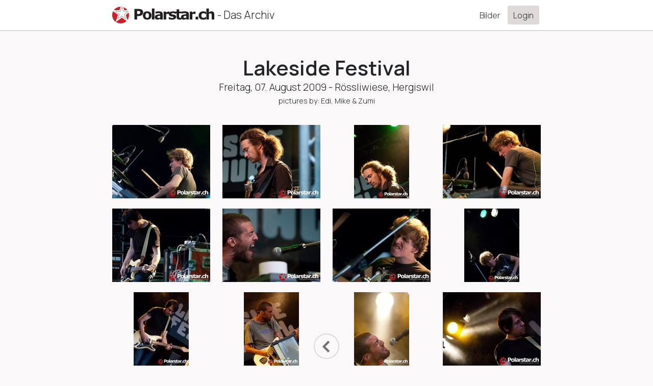

--- FILE ---
content_type: text/html; charset=utf-8
request_url: https://polarstar.ch/galleries/1734
body_size: 26864
content:
<!DOCTYPE html>

<html>

  <head>
    <title>Polarstar.ch - The Archives</title>

    <!-- Required meta tags -->
    <meta charset="utf-8">
<script type="text/javascript">window.NREUM||(NREUM={});NREUM.info={"beacon":"bam.eu01.nr-data.net","errorBeacon":"bam.eu01.nr-data.net","licenseKey":"NRJS-f20cdab2664cba3007e","applicationID":"410579755","transactionName":"JhpeRQoXDglcRksEVAkZVUMRHRFKSlwLFA==","queueTime":0,"applicationTime":45,"agent":""}</script>
<script type="text/javascript">(window.NREUM||(NREUM={})).init={privacy:{cookies_enabled:true},ajax:{deny_list:["bam.eu01.nr-data.net"]},feature_flags:["soft_nav"],distributed_tracing:{enabled:true}};(window.NREUM||(NREUM={})).loader_config={agentID:"421199396",accountID:"3504244",trustKey:"3504244",xpid:"VwMHVVRXDBAEVVFXAAgAU1E=",licenseKey:"NRJS-f20cdab2664cba3007e",applicationID:"410579755",browserID:"421199396"};;/*! For license information please see nr-loader-spa-1.308.0.min.js.LICENSE.txt */
(()=>{var e,t,r={384:(e,t,r)=>{"use strict";r.d(t,{NT:()=>a,US:()=>u,Zm:()=>o,bQ:()=>d,dV:()=>c,pV:()=>l});var n=r(6154),i=r(1863),s=r(1910);const a={beacon:"bam.nr-data.net",errorBeacon:"bam.nr-data.net"};function o(){return n.gm.NREUM||(n.gm.NREUM={}),void 0===n.gm.newrelic&&(n.gm.newrelic=n.gm.NREUM),n.gm.NREUM}function c(){let e=o();return e.o||(e.o={ST:n.gm.setTimeout,SI:n.gm.setImmediate||n.gm.setInterval,CT:n.gm.clearTimeout,XHR:n.gm.XMLHttpRequest,REQ:n.gm.Request,EV:n.gm.Event,PR:n.gm.Promise,MO:n.gm.MutationObserver,FETCH:n.gm.fetch,WS:n.gm.WebSocket},(0,s.i)(...Object.values(e.o))),e}function d(e,t){let r=o();r.initializedAgents??={},t.initializedAt={ms:(0,i.t)(),date:new Date},r.initializedAgents[e]=t}function u(e,t){o()[e]=t}function l(){return function(){let e=o();const t=e.info||{};e.info={beacon:a.beacon,errorBeacon:a.errorBeacon,...t}}(),function(){let e=o();const t=e.init||{};e.init={...t}}(),c(),function(){let e=o();const t=e.loader_config||{};e.loader_config={...t}}(),o()}},782:(e,t,r)=>{"use strict";r.d(t,{T:()=>n});const n=r(860).K7.pageViewTiming},860:(e,t,r)=>{"use strict";r.d(t,{$J:()=>u,K7:()=>c,P3:()=>d,XX:()=>i,Yy:()=>o,df:()=>s,qY:()=>n,v4:()=>a});const n="events",i="jserrors",s="browser/blobs",a="rum",o="browser/logs",c={ajax:"ajax",genericEvents:"generic_events",jserrors:i,logging:"logging",metrics:"metrics",pageAction:"page_action",pageViewEvent:"page_view_event",pageViewTiming:"page_view_timing",sessionReplay:"session_replay",sessionTrace:"session_trace",softNav:"soft_navigations",spa:"spa"},d={[c.pageViewEvent]:1,[c.pageViewTiming]:2,[c.metrics]:3,[c.jserrors]:4,[c.spa]:5,[c.ajax]:6,[c.sessionTrace]:7,[c.softNav]:8,[c.sessionReplay]:9,[c.logging]:10,[c.genericEvents]:11},u={[c.pageViewEvent]:a,[c.pageViewTiming]:n,[c.ajax]:n,[c.spa]:n,[c.softNav]:n,[c.metrics]:i,[c.jserrors]:i,[c.sessionTrace]:s,[c.sessionReplay]:s,[c.logging]:o,[c.genericEvents]:"ins"}},944:(e,t,r)=>{"use strict";r.d(t,{R:()=>i});var n=r(3241);function i(e,t){"function"==typeof console.debug&&(console.debug("New Relic Warning: https://github.com/newrelic/newrelic-browser-agent/blob/main/docs/warning-codes.md#".concat(e),t),(0,n.W)({agentIdentifier:null,drained:null,type:"data",name:"warn",feature:"warn",data:{code:e,secondary:t}}))}},993:(e,t,r)=>{"use strict";r.d(t,{A$:()=>s,ET:()=>a,TZ:()=>o,p_:()=>i});var n=r(860);const i={ERROR:"ERROR",WARN:"WARN",INFO:"INFO",DEBUG:"DEBUG",TRACE:"TRACE"},s={OFF:0,ERROR:1,WARN:2,INFO:3,DEBUG:4,TRACE:5},a="log",o=n.K7.logging},1541:(e,t,r)=>{"use strict";r.d(t,{U:()=>i,f:()=>n});const n={MFE:"MFE",BA:"BA"};function i(e,t){if(2!==t?.harvestEndpointVersion)return{};const r=t.agentRef.runtime.appMetadata.agents[0].entityGuid;return e?{"source.id":e.id,"source.name":e.name,"source.type":e.type,"parent.id":e.parent?.id||r,"parent.type":e.parent?.type||n.BA}:{"entity.guid":r,appId:t.agentRef.info.applicationID}}},1687:(e,t,r)=>{"use strict";r.d(t,{Ak:()=>d,Ze:()=>h,x3:()=>u});var n=r(3241),i=r(7836),s=r(3606),a=r(860),o=r(2646);const c={};function d(e,t){const r={staged:!1,priority:a.P3[t]||0};l(e),c[e].get(t)||c[e].set(t,r)}function u(e,t){e&&c[e]&&(c[e].get(t)&&c[e].delete(t),p(e,t,!1),c[e].size&&f(e))}function l(e){if(!e)throw new Error("agentIdentifier required");c[e]||(c[e]=new Map)}function h(e="",t="feature",r=!1){if(l(e),!e||!c[e].get(t)||r)return p(e,t);c[e].get(t).staged=!0,f(e)}function f(e){const t=Array.from(c[e]);t.every(([e,t])=>t.staged)&&(t.sort((e,t)=>e[1].priority-t[1].priority),t.forEach(([t])=>{c[e].delete(t),p(e,t)}))}function p(e,t,r=!0){const a=e?i.ee.get(e):i.ee,c=s.i.handlers;if(!a.aborted&&a.backlog&&c){if((0,n.W)({agentIdentifier:e,type:"lifecycle",name:"drain",feature:t}),r){const e=a.backlog[t],r=c[t];if(r){for(let t=0;e&&t<e.length;++t)g(e[t],r);Object.entries(r).forEach(([e,t])=>{Object.values(t||{}).forEach(t=>{t[0]?.on&&t[0]?.context()instanceof o.y&&t[0].on(e,t[1])})})}}a.isolatedBacklog||delete c[t],a.backlog[t]=null,a.emit("drain-"+t,[])}}function g(e,t){var r=e[1];Object.values(t[r]||{}).forEach(t=>{var r=e[0];if(t[0]===r){var n=t[1],i=e[3],s=e[2];n.apply(i,s)}})}},1738:(e,t,r)=>{"use strict";r.d(t,{U:()=>f,Y:()=>h});var n=r(3241),i=r(9908),s=r(1863),a=r(944),o=r(5701),c=r(3969),d=r(8362),u=r(860),l=r(4261);function h(e,t,r,s){const h=s||r;!h||h[e]&&h[e]!==d.d.prototype[e]||(h[e]=function(){(0,i.p)(c.xV,["API/"+e+"/called"],void 0,u.K7.metrics,r.ee),(0,n.W)({agentIdentifier:r.agentIdentifier,drained:!!o.B?.[r.agentIdentifier],type:"data",name:"api",feature:l.Pl+e,data:{}});try{return t.apply(this,arguments)}catch(e){(0,a.R)(23,e)}})}function f(e,t,r,n,a){const o=e.info;null===r?delete o.jsAttributes[t]:o.jsAttributes[t]=r,(a||null===r)&&(0,i.p)(l.Pl+n,[(0,s.t)(),t,r],void 0,"session",e.ee)}},1741:(e,t,r)=>{"use strict";r.d(t,{W:()=>s});var n=r(944),i=r(4261);class s{#e(e,...t){if(this[e]!==s.prototype[e])return this[e](...t);(0,n.R)(35,e)}addPageAction(e,t){return this.#e(i.hG,e,t)}register(e){return this.#e(i.eY,e)}recordCustomEvent(e,t){return this.#e(i.fF,e,t)}setPageViewName(e,t){return this.#e(i.Fw,e,t)}setCustomAttribute(e,t,r){return this.#e(i.cD,e,t,r)}noticeError(e,t){return this.#e(i.o5,e,t)}setUserId(e,t=!1){return this.#e(i.Dl,e,t)}setApplicationVersion(e){return this.#e(i.nb,e)}setErrorHandler(e){return this.#e(i.bt,e)}addRelease(e,t){return this.#e(i.k6,e,t)}log(e,t){return this.#e(i.$9,e,t)}start(){return this.#e(i.d3)}finished(e){return this.#e(i.BL,e)}recordReplay(){return this.#e(i.CH)}pauseReplay(){return this.#e(i.Tb)}addToTrace(e){return this.#e(i.U2,e)}setCurrentRouteName(e){return this.#e(i.PA,e)}interaction(e){return this.#e(i.dT,e)}wrapLogger(e,t,r){return this.#e(i.Wb,e,t,r)}measure(e,t){return this.#e(i.V1,e,t)}consent(e){return this.#e(i.Pv,e)}}},1863:(e,t,r)=>{"use strict";function n(){return Math.floor(performance.now())}r.d(t,{t:()=>n})},1910:(e,t,r)=>{"use strict";r.d(t,{i:()=>s});var n=r(944);const i=new Map;function s(...e){return e.every(e=>{if(i.has(e))return i.get(e);const t="function"==typeof e?e.toString():"",r=t.includes("[native code]"),s=t.includes("nrWrapper");return r||s||(0,n.R)(64,e?.name||t),i.set(e,r),r})}},2555:(e,t,r)=>{"use strict";r.d(t,{D:()=>o,f:()=>a});var n=r(384),i=r(8122);const s={beacon:n.NT.beacon,errorBeacon:n.NT.errorBeacon,licenseKey:void 0,applicationID:void 0,sa:void 0,queueTime:void 0,applicationTime:void 0,ttGuid:void 0,user:void 0,account:void 0,product:void 0,extra:void 0,jsAttributes:{},userAttributes:void 0,atts:void 0,transactionName:void 0,tNamePlain:void 0};function a(e){try{return!!e.licenseKey&&!!e.errorBeacon&&!!e.applicationID}catch(e){return!1}}const o=e=>(0,i.a)(e,s)},2614:(e,t,r)=>{"use strict";r.d(t,{BB:()=>a,H3:()=>n,g:()=>d,iL:()=>c,tS:()=>o,uh:()=>i,wk:()=>s});const n="NRBA",i="SESSION",s=144e5,a=18e5,o={STARTED:"session-started",PAUSE:"session-pause",RESET:"session-reset",RESUME:"session-resume",UPDATE:"session-update"},c={SAME_TAB:"same-tab",CROSS_TAB:"cross-tab"},d={OFF:0,FULL:1,ERROR:2}},2646:(e,t,r)=>{"use strict";r.d(t,{y:()=>n});class n{constructor(e){this.contextId=e}}},2843:(e,t,r)=>{"use strict";r.d(t,{G:()=>s,u:()=>i});var n=r(3878);function i(e,t=!1,r,i){(0,n.DD)("visibilitychange",function(){if(t)return void("hidden"===document.visibilityState&&e());e(document.visibilityState)},r,i)}function s(e,t,r){(0,n.sp)("pagehide",e,t,r)}},3241:(e,t,r)=>{"use strict";r.d(t,{W:()=>s});var n=r(6154);const i="newrelic";function s(e={}){try{n.gm.dispatchEvent(new CustomEvent(i,{detail:e}))}catch(e){}}},3304:(e,t,r)=>{"use strict";r.d(t,{A:()=>s});var n=r(7836);const i=()=>{const e=new WeakSet;return(t,r)=>{if("object"==typeof r&&null!==r){if(e.has(r))return;e.add(r)}return r}};function s(e){try{return JSON.stringify(e,i())??""}catch(e){try{n.ee.emit("internal-error",[e])}catch(e){}return""}}},3333:(e,t,r)=>{"use strict";r.d(t,{$v:()=>u,TZ:()=>n,Xh:()=>c,Zp:()=>i,kd:()=>d,mq:()=>o,nf:()=>a,qN:()=>s});const n=r(860).K7.genericEvents,i=["auxclick","click","copy","keydown","paste","scrollend"],s=["focus","blur"],a=4,o=1e3,c=2e3,d=["PageAction","UserAction","BrowserPerformance"],u={RESOURCES:"experimental.resources",REGISTER:"register"}},3434:(e,t,r)=>{"use strict";r.d(t,{Jt:()=>s,YM:()=>d});var n=r(7836),i=r(5607);const s="nr@original:".concat(i.W),a=50;var o=Object.prototype.hasOwnProperty,c=!1;function d(e,t){return e||(e=n.ee),r.inPlace=function(e,t,n,i,s){n||(n="");const a="-"===n.charAt(0);for(let o=0;o<t.length;o++){const c=t[o],d=e[c];l(d)||(e[c]=r(d,a?c+n:n,i,c,s))}},r.flag=s,r;function r(t,r,n,c,d){return l(t)?t:(r||(r=""),nrWrapper[s]=t,function(e,t,r){if(Object.defineProperty&&Object.keys)try{return Object.keys(e).forEach(function(r){Object.defineProperty(t,r,{get:function(){return e[r]},set:function(t){return e[r]=t,t}})}),t}catch(e){u([e],r)}for(var n in e)o.call(e,n)&&(t[n]=e[n])}(t,nrWrapper,e),nrWrapper);function nrWrapper(){var s,o,l,h;let f;try{o=this,s=[...arguments],l="function"==typeof n?n(s,o):n||{}}catch(t){u([t,"",[s,o,c],l],e)}i(r+"start",[s,o,c],l,d);const p=performance.now();let g;try{return h=t.apply(o,s),g=performance.now(),h}catch(e){throw g=performance.now(),i(r+"err",[s,o,e],l,d),f=e,f}finally{const e=g-p,t={start:p,end:g,duration:e,isLongTask:e>=a,methodName:c,thrownError:f};t.isLongTask&&i("long-task",[t,o],l,d),i(r+"end",[s,o,h],l,d)}}}function i(r,n,i,s){if(!c||t){var a=c;c=!0;try{e.emit(r,n,i,t,s)}catch(t){u([t,r,n,i],e)}c=a}}}function u(e,t){t||(t=n.ee);try{t.emit("internal-error",e)}catch(e){}}function l(e){return!(e&&"function"==typeof e&&e.apply&&!e[s])}},3606:(e,t,r)=>{"use strict";r.d(t,{i:()=>s});var n=r(9908);s.on=a;var i=s.handlers={};function s(e,t,r,s){a(s||n.d,i,e,t,r)}function a(e,t,r,i,s){s||(s="feature"),e||(e=n.d);var a=t[s]=t[s]||{};(a[r]=a[r]||[]).push([e,i])}},3738:(e,t,r)=>{"use strict";r.d(t,{He:()=>i,Kp:()=>o,Lc:()=>d,Rz:()=>u,TZ:()=>n,bD:()=>s,d3:()=>a,jx:()=>l,sl:()=>h,uP:()=>c});const n=r(860).K7.sessionTrace,i="bstResource",s="resource",a="-start",o="-end",c="fn"+a,d="fn"+o,u="pushState",l=1e3,h=3e4},3785:(e,t,r)=>{"use strict";r.d(t,{R:()=>c,b:()=>d});var n=r(9908),i=r(1863),s=r(860),a=r(3969),o=r(993);function c(e,t,r={},c=o.p_.INFO,d=!0,u,l=(0,i.t)()){(0,n.p)(a.xV,["API/logging/".concat(c.toLowerCase(),"/called")],void 0,s.K7.metrics,e),(0,n.p)(o.ET,[l,t,r,c,d,u],void 0,s.K7.logging,e)}function d(e){return"string"==typeof e&&Object.values(o.p_).some(t=>t===e.toUpperCase().trim())}},3878:(e,t,r)=>{"use strict";function n(e,t){return{capture:e,passive:!1,signal:t}}function i(e,t,r=!1,i){window.addEventListener(e,t,n(r,i))}function s(e,t,r=!1,i){document.addEventListener(e,t,n(r,i))}r.d(t,{DD:()=>s,jT:()=>n,sp:()=>i})},3962:(e,t,r)=>{"use strict";r.d(t,{AM:()=>a,O2:()=>l,OV:()=>s,Qu:()=>h,TZ:()=>c,ih:()=>f,pP:()=>o,t1:()=>u,tC:()=>i,wD:()=>d});var n=r(860);const i=["click","keydown","submit"],s="popstate",a="api",o="initialPageLoad",c=n.K7.softNav,d=5e3,u=500,l={INITIAL_PAGE_LOAD:"",ROUTE_CHANGE:1,UNSPECIFIED:2},h={INTERACTION:1,AJAX:2,CUSTOM_END:3,CUSTOM_TRACER:4},f={IP:"in progress",PF:"pending finish",FIN:"finished",CAN:"cancelled"}},3969:(e,t,r)=>{"use strict";r.d(t,{TZ:()=>n,XG:()=>o,rs:()=>i,xV:()=>a,z_:()=>s});const n=r(860).K7.metrics,i="sm",s="cm",a="storeSupportabilityMetrics",o="storeEventMetrics"},4234:(e,t,r)=>{"use strict";r.d(t,{W:()=>s});var n=r(7836),i=r(1687);class s{constructor(e,t){this.agentIdentifier=e,this.ee=n.ee.get(e),this.featureName=t,this.blocked=!1}deregisterDrain(){(0,i.x3)(this.agentIdentifier,this.featureName)}}},4261:(e,t,r)=>{"use strict";r.d(t,{$9:()=>u,BL:()=>c,CH:()=>p,Dl:()=>R,Fw:()=>w,PA:()=>v,Pl:()=>n,Pv:()=>A,Tb:()=>h,U2:()=>a,V1:()=>E,Wb:()=>T,bt:()=>y,cD:()=>b,d3:()=>x,dT:()=>d,eY:()=>g,fF:()=>f,hG:()=>s,hw:()=>i,k6:()=>o,nb:()=>m,o5:()=>l});const n="api-",i=n+"ixn-",s="addPageAction",a="addToTrace",o="addRelease",c="finished",d="interaction",u="log",l="noticeError",h="pauseReplay",f="recordCustomEvent",p="recordReplay",g="register",m="setApplicationVersion",v="setCurrentRouteName",b="setCustomAttribute",y="setErrorHandler",w="setPageViewName",R="setUserId",x="start",T="wrapLogger",E="measure",A="consent"},5205:(e,t,r)=>{"use strict";r.d(t,{j:()=>S});var n=r(384),i=r(1741);var s=r(2555),a=r(3333);const o=e=>{if(!e||"string"!=typeof e)return!1;try{document.createDocumentFragment().querySelector(e)}catch{return!1}return!0};var c=r(2614),d=r(944),u=r(8122);const l="[data-nr-mask]",h=e=>(0,u.a)(e,(()=>{const e={feature_flags:[],experimental:{allow_registered_children:!1,resources:!1},mask_selector:"*",block_selector:"[data-nr-block]",mask_input_options:{color:!1,date:!1,"datetime-local":!1,email:!1,month:!1,number:!1,range:!1,search:!1,tel:!1,text:!1,time:!1,url:!1,week:!1,textarea:!1,select:!1,password:!0}};return{ajax:{deny_list:void 0,block_internal:!0,enabled:!0,autoStart:!0},api:{get allow_registered_children(){return e.feature_flags.includes(a.$v.REGISTER)||e.experimental.allow_registered_children},set allow_registered_children(t){e.experimental.allow_registered_children=t},duplicate_registered_data:!1},browser_consent_mode:{enabled:!1},distributed_tracing:{enabled:void 0,exclude_newrelic_header:void 0,cors_use_newrelic_header:void 0,cors_use_tracecontext_headers:void 0,allowed_origins:void 0},get feature_flags(){return e.feature_flags},set feature_flags(t){e.feature_flags=t},generic_events:{enabled:!0,autoStart:!0},harvest:{interval:30},jserrors:{enabled:!0,autoStart:!0},logging:{enabled:!0,autoStart:!0},metrics:{enabled:!0,autoStart:!0},obfuscate:void 0,page_action:{enabled:!0},page_view_event:{enabled:!0,autoStart:!0},page_view_timing:{enabled:!0,autoStart:!0},performance:{capture_marks:!1,capture_measures:!1,capture_detail:!0,resources:{get enabled(){return e.feature_flags.includes(a.$v.RESOURCES)||e.experimental.resources},set enabled(t){e.experimental.resources=t},asset_types:[],first_party_domains:[],ignore_newrelic:!0}},privacy:{cookies_enabled:!0},proxy:{assets:void 0,beacon:void 0},session:{expiresMs:c.wk,inactiveMs:c.BB},session_replay:{autoStart:!0,enabled:!1,preload:!1,sampling_rate:10,error_sampling_rate:100,collect_fonts:!1,inline_images:!1,fix_stylesheets:!0,mask_all_inputs:!0,get mask_text_selector(){return e.mask_selector},set mask_text_selector(t){o(t)?e.mask_selector="".concat(t,",").concat(l):""===t||null===t?e.mask_selector=l:(0,d.R)(5,t)},get block_class(){return"nr-block"},get ignore_class(){return"nr-ignore"},get mask_text_class(){return"nr-mask"},get block_selector(){return e.block_selector},set block_selector(t){o(t)?e.block_selector+=",".concat(t):""!==t&&(0,d.R)(6,t)},get mask_input_options(){return e.mask_input_options},set mask_input_options(t){t&&"object"==typeof t?e.mask_input_options={...t,password:!0}:(0,d.R)(7,t)}},session_trace:{enabled:!0,autoStart:!0},soft_navigations:{enabled:!0,autoStart:!0},spa:{enabled:!0,autoStart:!0},ssl:void 0,user_actions:{enabled:!0,elementAttributes:["id","className","tagName","type"]}}})());var f=r(6154),p=r(9324);let g=0;const m={buildEnv:p.F3,distMethod:p.Xs,version:p.xv,originTime:f.WN},v={consented:!1},b={appMetadata:{},get consented(){return this.session?.state?.consent||v.consented},set consented(e){v.consented=e},customTransaction:void 0,denyList:void 0,disabled:!1,harvester:void 0,isolatedBacklog:!1,isRecording:!1,loaderType:void 0,maxBytes:3e4,obfuscator:void 0,onerror:void 0,ptid:void 0,releaseIds:{},session:void 0,timeKeeper:void 0,registeredEntities:[],jsAttributesMetadata:{bytes:0},get harvestCount(){return++g}},y=e=>{const t=(0,u.a)(e,b),r=Object.keys(m).reduce((e,t)=>(e[t]={value:m[t],writable:!1,configurable:!0,enumerable:!0},e),{});return Object.defineProperties(t,r)};var w=r(5701);const R=e=>{const t=e.startsWith("http");e+="/",r.p=t?e:"https://"+e};var x=r(7836),T=r(3241);const E={accountID:void 0,trustKey:void 0,agentID:void 0,licenseKey:void 0,applicationID:void 0,xpid:void 0},A=e=>(0,u.a)(e,E),_=new Set;function S(e,t={},r,a){let{init:o,info:c,loader_config:d,runtime:u={},exposed:l=!0}=t;if(!c){const e=(0,n.pV)();o=e.init,c=e.info,d=e.loader_config}e.init=h(o||{}),e.loader_config=A(d||{}),c.jsAttributes??={},f.bv&&(c.jsAttributes.isWorker=!0),e.info=(0,s.D)(c);const p=e.init,g=[c.beacon,c.errorBeacon];_.has(e.agentIdentifier)||(p.proxy.assets&&(R(p.proxy.assets),g.push(p.proxy.assets)),p.proxy.beacon&&g.push(p.proxy.beacon),e.beacons=[...g],function(e){const t=(0,n.pV)();Object.getOwnPropertyNames(i.W.prototype).forEach(r=>{const n=i.W.prototype[r];if("function"!=typeof n||"constructor"===n)return;let s=t[r];e[r]&&!1!==e.exposed&&"micro-agent"!==e.runtime?.loaderType&&(t[r]=(...t)=>{const n=e[r](...t);return s?s(...t):n})})}(e),(0,n.US)("activatedFeatures",w.B)),u.denyList=[...p.ajax.deny_list||[],...p.ajax.block_internal?g:[]],u.ptid=e.agentIdentifier,u.loaderType=r,e.runtime=y(u),_.has(e.agentIdentifier)||(e.ee=x.ee.get(e.agentIdentifier),e.exposed=l,(0,T.W)({agentIdentifier:e.agentIdentifier,drained:!!w.B?.[e.agentIdentifier],type:"lifecycle",name:"initialize",feature:void 0,data:e.config})),_.add(e.agentIdentifier)}},5270:(e,t,r)=>{"use strict";r.d(t,{Aw:()=>a,SR:()=>s,rF:()=>o});var n=r(384),i=r(7767);function s(e){return!!(0,n.dV)().o.MO&&(0,i.V)(e)&&!0===e?.session_trace.enabled}function a(e){return!0===e?.session_replay.preload&&s(e)}function o(e,t){try{if("string"==typeof t?.type){if("password"===t.type.toLowerCase())return"*".repeat(e?.length||0);if(void 0!==t?.dataset?.nrUnmask||t?.classList?.contains("nr-unmask"))return e}}catch(e){}return"string"==typeof e?e.replace(/[\S]/g,"*"):"*".repeat(e?.length||0)}},5289:(e,t,r)=>{"use strict";r.d(t,{GG:()=>a,Qr:()=>c,sB:()=>o});var n=r(3878),i=r(6389);function s(){return"undefined"==typeof document||"complete"===document.readyState}function a(e,t){if(s())return e();const r=(0,i.J)(e),a=setInterval(()=>{s()&&(clearInterval(a),r())},500);(0,n.sp)("load",r,t)}function o(e){if(s())return e();(0,n.DD)("DOMContentLoaded",e)}function c(e){if(s())return e();(0,n.sp)("popstate",e)}},5607:(e,t,r)=>{"use strict";r.d(t,{W:()=>n});const n=(0,r(9566).bz)()},5701:(e,t,r)=>{"use strict";r.d(t,{B:()=>s,t:()=>a});var n=r(3241);const i=new Set,s={};function a(e,t){const r=t.agentIdentifier;s[r]??={},e&&"object"==typeof e&&(i.has(r)||(t.ee.emit("rumresp",[e]),s[r]=e,i.add(r),(0,n.W)({agentIdentifier:r,loaded:!0,drained:!0,type:"lifecycle",name:"load",feature:void 0,data:e})))}},6154:(e,t,r)=>{"use strict";r.d(t,{OF:()=>d,RI:()=>i,WN:()=>h,bv:()=>s,eN:()=>f,gm:()=>a,lR:()=>l,m:()=>c,mw:()=>o,sb:()=>u});var n=r(1863);const i="undefined"!=typeof window&&!!window.document,s="undefined"!=typeof WorkerGlobalScope&&("undefined"!=typeof self&&self instanceof WorkerGlobalScope&&self.navigator instanceof WorkerNavigator||"undefined"!=typeof globalThis&&globalThis instanceof WorkerGlobalScope&&globalThis.navigator instanceof WorkerNavigator),a=i?window:"undefined"!=typeof WorkerGlobalScope&&("undefined"!=typeof self&&self instanceof WorkerGlobalScope&&self||"undefined"!=typeof globalThis&&globalThis instanceof WorkerGlobalScope&&globalThis),o=Boolean("hidden"===a?.document?.visibilityState),c=""+a?.location,d=/iPad|iPhone|iPod/.test(a.navigator?.userAgent),u=d&&"undefined"==typeof SharedWorker,l=(()=>{const e=a.navigator?.userAgent?.match(/Firefox[/\s](\d+\.\d+)/);return Array.isArray(e)&&e.length>=2?+e[1]:0})(),h=Date.now()-(0,n.t)(),f=()=>"undefined"!=typeof PerformanceNavigationTiming&&a?.performance?.getEntriesByType("navigation")?.[0]?.responseStart},6344:(e,t,r)=>{"use strict";r.d(t,{BB:()=>u,Qb:()=>l,TZ:()=>i,Ug:()=>a,Vh:()=>s,_s:()=>o,bc:()=>d,yP:()=>c});var n=r(2614);const i=r(860).K7.sessionReplay,s="errorDuringReplay",a=.12,o={DomContentLoaded:0,Load:1,FullSnapshot:2,IncrementalSnapshot:3,Meta:4,Custom:5},c={[n.g.ERROR]:15e3,[n.g.FULL]:3e5,[n.g.OFF]:0},d={RESET:{message:"Session was reset",sm:"Reset"},IMPORT:{message:"Recorder failed to import",sm:"Import"},TOO_MANY:{message:"429: Too Many Requests",sm:"Too-Many"},TOO_BIG:{message:"Payload was too large",sm:"Too-Big"},CROSS_TAB:{message:"Session Entity was set to OFF on another tab",sm:"Cross-Tab"},ENTITLEMENTS:{message:"Session Replay is not allowed and will not be started",sm:"Entitlement"}},u=5e3,l={API:"api",RESUME:"resume",SWITCH_TO_FULL:"switchToFull",INITIALIZE:"initialize",PRELOAD:"preload"}},6389:(e,t,r)=>{"use strict";function n(e,t=500,r={}){const n=r?.leading||!1;let i;return(...r)=>{n&&void 0===i&&(e.apply(this,r),i=setTimeout(()=>{i=clearTimeout(i)},t)),n||(clearTimeout(i),i=setTimeout(()=>{e.apply(this,r)},t))}}function i(e){let t=!1;return(...r)=>{t||(t=!0,e.apply(this,r))}}r.d(t,{J:()=>i,s:()=>n})},6630:(e,t,r)=>{"use strict";r.d(t,{T:()=>n});const n=r(860).K7.pageViewEvent},6774:(e,t,r)=>{"use strict";r.d(t,{T:()=>n});const n=r(860).K7.jserrors},7295:(e,t,r)=>{"use strict";r.d(t,{Xv:()=>a,gX:()=>i,iW:()=>s});var n=[];function i(e){if(!e||s(e))return!1;if(0===n.length)return!0;if("*"===n[0].hostname)return!1;for(var t=0;t<n.length;t++){var r=n[t];if(r.hostname.test(e.hostname)&&r.pathname.test(e.pathname))return!1}return!0}function s(e){return void 0===e.hostname}function a(e){if(n=[],e&&e.length)for(var t=0;t<e.length;t++){let r=e[t];if(!r)continue;if("*"===r)return void(n=[{hostname:"*"}]);0===r.indexOf("http://")?r=r.substring(7):0===r.indexOf("https://")&&(r=r.substring(8));const i=r.indexOf("/");let s,a;i>0?(s=r.substring(0,i),a=r.substring(i)):(s=r,a="*");let[c]=s.split(":");n.push({hostname:o(c),pathname:o(a,!0)})}}function o(e,t=!1){const r=e.replace(/[.+?^${}()|[\]\\]/g,e=>"\\"+e).replace(/\*/g,".*?");return new RegExp((t?"^":"")+r+"$")}},7485:(e,t,r)=>{"use strict";r.d(t,{D:()=>i});var n=r(6154);function i(e){if(0===(e||"").indexOf("data:"))return{protocol:"data"};try{const t=new URL(e,location.href),r={port:t.port,hostname:t.hostname,pathname:t.pathname,search:t.search,protocol:t.protocol.slice(0,t.protocol.indexOf(":")),sameOrigin:t.protocol===n.gm?.location?.protocol&&t.host===n.gm?.location?.host};return r.port&&""!==r.port||("http:"===t.protocol&&(r.port="80"),"https:"===t.protocol&&(r.port="443")),r.pathname&&""!==r.pathname?r.pathname.startsWith("/")||(r.pathname="/".concat(r.pathname)):r.pathname="/",r}catch(e){return{}}}},7699:(e,t,r)=>{"use strict";r.d(t,{It:()=>s,KC:()=>o,No:()=>i,qh:()=>a});var n=r(860);const i=16e3,s=1e6,a="SESSION_ERROR",o={[n.K7.logging]:!0,[n.K7.genericEvents]:!1,[n.K7.jserrors]:!1,[n.K7.ajax]:!1}},7767:(e,t,r)=>{"use strict";r.d(t,{V:()=>i});var n=r(6154);const i=e=>n.RI&&!0===e?.privacy.cookies_enabled},7836:(e,t,r)=>{"use strict";r.d(t,{P:()=>o,ee:()=>c});var n=r(384),i=r(8990),s=r(2646),a=r(5607);const o="nr@context:".concat(a.W),c=function e(t,r){var n={},a={},u={},l=!1;try{l=16===r.length&&d.initializedAgents?.[r]?.runtime.isolatedBacklog}catch(e){}var h={on:p,addEventListener:p,removeEventListener:function(e,t){var r=n[e];if(!r)return;for(var i=0;i<r.length;i++)r[i]===t&&r.splice(i,1)},emit:function(e,r,n,i,s){!1!==s&&(s=!0);if(c.aborted&&!i)return;t&&s&&t.emit(e,r,n);var o=f(n);g(e).forEach(e=>{e.apply(o,r)});var d=v()[a[e]];d&&d.push([h,e,r,o]);return o},get:m,listeners:g,context:f,buffer:function(e,t){const r=v();if(t=t||"feature",h.aborted)return;Object.entries(e||{}).forEach(([e,n])=>{a[n]=t,t in r||(r[t]=[])})},abort:function(){h._aborted=!0,Object.keys(h.backlog).forEach(e=>{delete h.backlog[e]})},isBuffering:function(e){return!!v()[a[e]]},debugId:r,backlog:l?{}:t&&"object"==typeof t.backlog?t.backlog:{},isolatedBacklog:l};return Object.defineProperty(h,"aborted",{get:()=>{let e=h._aborted||!1;return e||(t&&(e=t.aborted),e)}}),h;function f(e){return e&&e instanceof s.y?e:e?(0,i.I)(e,o,()=>new s.y(o)):new s.y(o)}function p(e,t){n[e]=g(e).concat(t)}function g(e){return n[e]||[]}function m(t){return u[t]=u[t]||e(h,t)}function v(){return h.backlog}}(void 0,"globalEE"),d=(0,n.Zm)();d.ee||(d.ee=c)},8122:(e,t,r)=>{"use strict";r.d(t,{a:()=>i});var n=r(944);function i(e,t){try{if(!e||"object"!=typeof e)return(0,n.R)(3);if(!t||"object"!=typeof t)return(0,n.R)(4);const r=Object.create(Object.getPrototypeOf(t),Object.getOwnPropertyDescriptors(t)),s=0===Object.keys(r).length?e:r;for(let a in s)if(void 0!==e[a])try{if(null===e[a]){r[a]=null;continue}Array.isArray(e[a])&&Array.isArray(t[a])?r[a]=Array.from(new Set([...e[a],...t[a]])):"object"==typeof e[a]&&"object"==typeof t[a]?r[a]=i(e[a],t[a]):r[a]=e[a]}catch(e){r[a]||(0,n.R)(1,e)}return r}catch(e){(0,n.R)(2,e)}}},8139:(e,t,r)=>{"use strict";r.d(t,{u:()=>h});var n=r(7836),i=r(3434),s=r(8990),a=r(6154);const o={},c=a.gm.XMLHttpRequest,d="addEventListener",u="removeEventListener",l="nr@wrapped:".concat(n.P);function h(e){var t=function(e){return(e||n.ee).get("events")}(e);if(o[t.debugId]++)return t;o[t.debugId]=1;var r=(0,i.YM)(t,!0);function h(e){r.inPlace(e,[d,u],"-",p)}function p(e,t){return e[1]}return"getPrototypeOf"in Object&&(a.RI&&f(document,h),c&&f(c.prototype,h),f(a.gm,h)),t.on(d+"-start",function(e,t){var n=e[1];if(null!==n&&("function"==typeof n||"object"==typeof n)&&"newrelic"!==e[0]){var i=(0,s.I)(n,l,function(){var e={object:function(){if("function"!=typeof n.handleEvent)return;return n.handleEvent.apply(n,arguments)},function:n}[typeof n];return e?r(e,"fn-",null,e.name||"anonymous"):n});this.wrapped=e[1]=i}}),t.on(u+"-start",function(e){e[1]=this.wrapped||e[1]}),t}function f(e,t,...r){let n=e;for(;"object"==typeof n&&!Object.prototype.hasOwnProperty.call(n,d);)n=Object.getPrototypeOf(n);n&&t(n,...r)}},8362:(e,t,r)=>{"use strict";r.d(t,{d:()=>s});var n=r(9566),i=r(1741);class s extends i.W{agentIdentifier=(0,n.LA)(16)}},8374:(e,t,r)=>{r.nc=(()=>{try{return document?.currentScript?.nonce}catch(e){}return""})()},8990:(e,t,r)=>{"use strict";r.d(t,{I:()=>i});var n=Object.prototype.hasOwnProperty;function i(e,t,r){if(n.call(e,t))return e[t];var i=r();if(Object.defineProperty&&Object.keys)try{return Object.defineProperty(e,t,{value:i,writable:!0,enumerable:!1}),i}catch(e){}return e[t]=i,i}},9119:(e,t,r)=>{"use strict";r.d(t,{L:()=>s});var n=/([^?#]*)[^#]*(#[^?]*|$).*/,i=/([^?#]*)().*/;function s(e,t){return e?e.replace(t?n:i,"$1$2"):e}},9300:(e,t,r)=>{"use strict";r.d(t,{T:()=>n});const n=r(860).K7.ajax},9324:(e,t,r)=>{"use strict";r.d(t,{AJ:()=>a,F3:()=>i,Xs:()=>s,Yq:()=>o,xv:()=>n});const n="1.308.0",i="PROD",s="CDN",a="@newrelic/rrweb",o="1.0.1"},9566:(e,t,r)=>{"use strict";r.d(t,{LA:()=>o,ZF:()=>c,bz:()=>a,el:()=>d});var n=r(6154);const i="xxxxxxxx-xxxx-4xxx-yxxx-xxxxxxxxxxxx";function s(e,t){return e?15&e[t]:16*Math.random()|0}function a(){const e=n.gm?.crypto||n.gm?.msCrypto;let t,r=0;return e&&e.getRandomValues&&(t=e.getRandomValues(new Uint8Array(30))),i.split("").map(e=>"x"===e?s(t,r++).toString(16):"y"===e?(3&s()|8).toString(16):e).join("")}function o(e){const t=n.gm?.crypto||n.gm?.msCrypto;let r,i=0;t&&t.getRandomValues&&(r=t.getRandomValues(new Uint8Array(e)));const a=[];for(var o=0;o<e;o++)a.push(s(r,i++).toString(16));return a.join("")}function c(){return o(16)}function d(){return o(32)}},9908:(e,t,r)=>{"use strict";r.d(t,{d:()=>n,p:()=>i});var n=r(7836).ee.get("handle");function i(e,t,r,i,s){s?(s.buffer([e],i),s.emit(e,t,r)):(n.buffer([e],i),n.emit(e,t,r))}}},n={};function i(e){var t=n[e];if(void 0!==t)return t.exports;var s=n[e]={exports:{}};return r[e](s,s.exports,i),s.exports}i.m=r,i.d=(e,t)=>{for(var r in t)i.o(t,r)&&!i.o(e,r)&&Object.defineProperty(e,r,{enumerable:!0,get:t[r]})},i.f={},i.e=e=>Promise.all(Object.keys(i.f).reduce((t,r)=>(i.f[r](e,t),t),[])),i.u=e=>({212:"nr-spa-compressor",249:"nr-spa-recorder",478:"nr-spa"}[e]+"-1.308.0.min.js"),i.o=(e,t)=>Object.prototype.hasOwnProperty.call(e,t),e={},t="NRBA-1.308.0.PROD:",i.l=(r,n,s,a)=>{if(e[r])e[r].push(n);else{var o,c;if(void 0!==s)for(var d=document.getElementsByTagName("script"),u=0;u<d.length;u++){var l=d[u];if(l.getAttribute("src")==r||l.getAttribute("data-webpack")==t+s){o=l;break}}if(!o){c=!0;var h={478:"sha512-RSfSVnmHk59T/uIPbdSE0LPeqcEdF4/+XhfJdBuccH5rYMOEZDhFdtnh6X6nJk7hGpzHd9Ujhsy7lZEz/ORYCQ==",249:"sha512-ehJXhmntm85NSqW4MkhfQqmeKFulra3klDyY0OPDUE+sQ3GokHlPh1pmAzuNy//3j4ac6lzIbmXLvGQBMYmrkg==",212:"sha512-B9h4CR46ndKRgMBcK+j67uSR2RCnJfGefU+A7FrgR/k42ovXy5x/MAVFiSvFxuVeEk/pNLgvYGMp1cBSK/G6Fg=="};(o=document.createElement("script")).charset="utf-8",i.nc&&o.setAttribute("nonce",i.nc),o.setAttribute("data-webpack",t+s),o.src=r,0!==o.src.indexOf(window.location.origin+"/")&&(o.crossOrigin="anonymous"),h[a]&&(o.integrity=h[a])}e[r]=[n];var f=(t,n)=>{o.onerror=o.onload=null,clearTimeout(p);var i=e[r];if(delete e[r],o.parentNode&&o.parentNode.removeChild(o),i&&i.forEach(e=>e(n)),t)return t(n)},p=setTimeout(f.bind(null,void 0,{type:"timeout",target:o}),12e4);o.onerror=f.bind(null,o.onerror),o.onload=f.bind(null,o.onload),c&&document.head.appendChild(o)}},i.r=e=>{"undefined"!=typeof Symbol&&Symbol.toStringTag&&Object.defineProperty(e,Symbol.toStringTag,{value:"Module"}),Object.defineProperty(e,"__esModule",{value:!0})},i.p="https://js-agent.newrelic.com/",(()=>{var e={38:0,788:0};i.f.j=(t,r)=>{var n=i.o(e,t)?e[t]:void 0;if(0!==n)if(n)r.push(n[2]);else{var s=new Promise((r,i)=>n=e[t]=[r,i]);r.push(n[2]=s);var a=i.p+i.u(t),o=new Error;i.l(a,r=>{if(i.o(e,t)&&(0!==(n=e[t])&&(e[t]=void 0),n)){var s=r&&("load"===r.type?"missing":r.type),a=r&&r.target&&r.target.src;o.message="Loading chunk "+t+" failed: ("+s+": "+a+")",o.name="ChunkLoadError",o.type=s,o.request=a,n[1](o)}},"chunk-"+t,t)}};var t=(t,r)=>{var n,s,[a,o,c]=r,d=0;if(a.some(t=>0!==e[t])){for(n in o)i.o(o,n)&&(i.m[n]=o[n]);if(c)c(i)}for(t&&t(r);d<a.length;d++)s=a[d],i.o(e,s)&&e[s]&&e[s][0](),e[s]=0},r=self["webpackChunk:NRBA-1.308.0.PROD"]=self["webpackChunk:NRBA-1.308.0.PROD"]||[];r.forEach(t.bind(null,0)),r.push=t.bind(null,r.push.bind(r))})(),(()=>{"use strict";i(8374);var e=i(8362),t=i(860);const r=Object.values(t.K7);var n=i(5205);var s=i(9908),a=i(1863),o=i(4261),c=i(1738);var d=i(1687),u=i(4234),l=i(5289),h=i(6154),f=i(944),p=i(5270),g=i(7767),m=i(6389),v=i(7699);class b extends u.W{constructor(e,t){super(e.agentIdentifier,t),this.agentRef=e,this.abortHandler=void 0,this.featAggregate=void 0,this.loadedSuccessfully=void 0,this.onAggregateImported=new Promise(e=>{this.loadedSuccessfully=e}),this.deferred=Promise.resolve(),!1===e.init[this.featureName].autoStart?this.deferred=new Promise((t,r)=>{this.ee.on("manual-start-all",(0,m.J)(()=>{(0,d.Ak)(e.agentIdentifier,this.featureName),t()}))}):(0,d.Ak)(e.agentIdentifier,t)}importAggregator(e,t,r={}){if(this.featAggregate)return;const n=async()=>{let n;await this.deferred;try{if((0,g.V)(e.init)){const{setupAgentSession:t}=await i.e(478).then(i.bind(i,8766));n=t(e)}}catch(e){(0,f.R)(20,e),this.ee.emit("internal-error",[e]),(0,s.p)(v.qh,[e],void 0,this.featureName,this.ee)}try{if(!this.#t(this.featureName,n,e.init))return(0,d.Ze)(this.agentIdentifier,this.featureName),void this.loadedSuccessfully(!1);const{Aggregate:i}=await t();this.featAggregate=new i(e,r),e.runtime.harvester.initializedAggregates.push(this.featAggregate),this.loadedSuccessfully(!0)}catch(e){(0,f.R)(34,e),this.abortHandler?.(),(0,d.Ze)(this.agentIdentifier,this.featureName,!0),this.loadedSuccessfully(!1),this.ee&&this.ee.abort()}};h.RI?(0,l.GG)(()=>n(),!0):n()}#t(e,r,n){if(this.blocked)return!1;switch(e){case t.K7.sessionReplay:return(0,p.SR)(n)&&!!r;case t.K7.sessionTrace:return!!r;default:return!0}}}var y=i(6630),w=i(2614),R=i(3241);class x extends b{static featureName=y.T;constructor(e){var t;super(e,y.T),this.setupInspectionEvents(e.agentIdentifier),t=e,(0,c.Y)(o.Fw,function(e,r){"string"==typeof e&&("/"!==e.charAt(0)&&(e="/"+e),t.runtime.customTransaction=(r||"http://custom.transaction")+e,(0,s.p)(o.Pl+o.Fw,[(0,a.t)()],void 0,void 0,t.ee))},t),this.importAggregator(e,()=>i.e(478).then(i.bind(i,2467)))}setupInspectionEvents(e){const t=(t,r)=>{t&&(0,R.W)({agentIdentifier:e,timeStamp:t.timeStamp,loaded:"complete"===t.target.readyState,type:"window",name:r,data:t.target.location+""})};(0,l.sB)(e=>{t(e,"DOMContentLoaded")}),(0,l.GG)(e=>{t(e,"load")}),(0,l.Qr)(e=>{t(e,"navigate")}),this.ee.on(w.tS.UPDATE,(t,r)=>{(0,R.W)({agentIdentifier:e,type:"lifecycle",name:"session",data:r})})}}var T=i(384);class E extends e.d{constructor(e){var t;(super(),h.gm)?(this.features={},(0,T.bQ)(this.agentIdentifier,this),this.desiredFeatures=new Set(e.features||[]),this.desiredFeatures.add(x),(0,n.j)(this,e,e.loaderType||"agent"),t=this,(0,c.Y)(o.cD,function(e,r,n=!1){if("string"==typeof e){if(["string","number","boolean"].includes(typeof r)||null===r)return(0,c.U)(t,e,r,o.cD,n);(0,f.R)(40,typeof r)}else(0,f.R)(39,typeof e)},t),function(e){(0,c.Y)(o.Dl,function(t,r=!1){if("string"!=typeof t&&null!==t)return void(0,f.R)(41,typeof t);const n=e.info.jsAttributes["enduser.id"];r&&null!=n&&n!==t?(0,s.p)(o.Pl+"setUserIdAndResetSession",[t],void 0,"session",e.ee):(0,c.U)(e,"enduser.id",t,o.Dl,!0)},e)}(this),function(e){(0,c.Y)(o.nb,function(t){if("string"==typeof t||null===t)return(0,c.U)(e,"application.version",t,o.nb,!1);(0,f.R)(42,typeof t)},e)}(this),function(e){(0,c.Y)(o.d3,function(){e.ee.emit("manual-start-all")},e)}(this),function(e){(0,c.Y)(o.Pv,function(t=!0){if("boolean"==typeof t){if((0,s.p)(o.Pl+o.Pv,[t],void 0,"session",e.ee),e.runtime.consented=t,t){const t=e.features.page_view_event;t.onAggregateImported.then(e=>{const r=t.featAggregate;e&&!r.sentRum&&r.sendRum()})}}else(0,f.R)(65,typeof t)},e)}(this),this.run()):(0,f.R)(21)}get config(){return{info:this.info,init:this.init,loader_config:this.loader_config,runtime:this.runtime}}get api(){return this}run(){try{const e=function(e){const t={};return r.forEach(r=>{t[r]=!!e[r]?.enabled}),t}(this.init),n=[...this.desiredFeatures];n.sort((e,r)=>t.P3[e.featureName]-t.P3[r.featureName]),n.forEach(r=>{if(!e[r.featureName]&&r.featureName!==t.K7.pageViewEvent)return;if(r.featureName===t.K7.spa)return void(0,f.R)(67);const n=function(e){switch(e){case t.K7.ajax:return[t.K7.jserrors];case t.K7.sessionTrace:return[t.K7.ajax,t.K7.pageViewEvent];case t.K7.sessionReplay:return[t.K7.sessionTrace];case t.K7.pageViewTiming:return[t.K7.pageViewEvent];default:return[]}}(r.featureName).filter(e=>!(e in this.features));n.length>0&&(0,f.R)(36,{targetFeature:r.featureName,missingDependencies:n}),this.features[r.featureName]=new r(this)})}catch(e){(0,f.R)(22,e);for(const e in this.features)this.features[e].abortHandler?.();const t=(0,T.Zm)();delete t.initializedAgents[this.agentIdentifier]?.features,delete this.sharedAggregator;return t.ee.get(this.agentIdentifier).abort(),!1}}}var A=i(2843),_=i(782);class S extends b{static featureName=_.T;constructor(e){super(e,_.T),h.RI&&((0,A.u)(()=>(0,s.p)("docHidden",[(0,a.t)()],void 0,_.T,this.ee),!0),(0,A.G)(()=>(0,s.p)("winPagehide",[(0,a.t)()],void 0,_.T,this.ee)),this.importAggregator(e,()=>i.e(478).then(i.bind(i,9917))))}}var O=i(3969);class I extends b{static featureName=O.TZ;constructor(e){super(e,O.TZ),h.RI&&document.addEventListener("securitypolicyviolation",e=>{(0,s.p)(O.xV,["Generic/CSPViolation/Detected"],void 0,this.featureName,this.ee)}),this.importAggregator(e,()=>i.e(478).then(i.bind(i,6555)))}}var N=i(6774),P=i(3878),k=i(3304);class D{constructor(e,t,r,n,i){this.name="UncaughtError",this.message="string"==typeof e?e:(0,k.A)(e),this.sourceURL=t,this.line=r,this.column=n,this.__newrelic=i}}function C(e){return M(e)?e:new D(void 0!==e?.message?e.message:e,e?.filename||e?.sourceURL,e?.lineno||e?.line,e?.colno||e?.col,e?.__newrelic,e?.cause)}function j(e){const t="Unhandled Promise Rejection: ";if(!e?.reason)return;if(M(e.reason)){try{e.reason.message.startsWith(t)||(e.reason.message=t+e.reason.message)}catch(e){}return C(e.reason)}const r=C(e.reason);return(r.message||"").startsWith(t)||(r.message=t+r.message),r}function L(e){if(e.error instanceof SyntaxError&&!/:\d+$/.test(e.error.stack?.trim())){const t=new D(e.message,e.filename,e.lineno,e.colno,e.error.__newrelic,e.cause);return t.name=SyntaxError.name,t}return M(e.error)?e.error:C(e)}function M(e){return e instanceof Error&&!!e.stack}function H(e,r,n,i,o=(0,a.t)()){"string"==typeof e&&(e=new Error(e)),(0,s.p)("err",[e,o,!1,r,n.runtime.isRecording,void 0,i],void 0,t.K7.jserrors,n.ee),(0,s.p)("uaErr",[],void 0,t.K7.genericEvents,n.ee)}var B=i(1541),K=i(993),W=i(3785);function U(e,{customAttributes:t={},level:r=K.p_.INFO}={},n,i,s=(0,a.t)()){(0,W.R)(n.ee,e,t,r,!1,i,s)}function F(e,r,n,i,c=(0,a.t)()){(0,s.p)(o.Pl+o.hG,[c,e,r,i],void 0,t.K7.genericEvents,n.ee)}function V(e,r,n,i,c=(0,a.t)()){const{start:d,end:u,customAttributes:l}=r||{},h={customAttributes:l||{}};if("object"!=typeof h.customAttributes||"string"!=typeof e||0===e.length)return void(0,f.R)(57);const p=(e,t)=>null==e?t:"number"==typeof e?e:e instanceof PerformanceMark?e.startTime:Number.NaN;if(h.start=p(d,0),h.end=p(u,c),Number.isNaN(h.start)||Number.isNaN(h.end))(0,f.R)(57);else{if(h.duration=h.end-h.start,!(h.duration<0))return(0,s.p)(o.Pl+o.V1,[h,e,i],void 0,t.K7.genericEvents,n.ee),h;(0,f.R)(58)}}function G(e,r={},n,i,c=(0,a.t)()){(0,s.p)(o.Pl+o.fF,[c,e,r,i],void 0,t.K7.genericEvents,n.ee)}function z(e){(0,c.Y)(o.eY,function(t){return Y(e,t)},e)}function Y(e,r,n){(0,f.R)(54,"newrelic.register"),r||={},r.type=B.f.MFE,r.licenseKey||=e.info.licenseKey,r.blocked=!1,r.parent=n||{},Array.isArray(r.tags)||(r.tags=[]);const i={};r.tags.forEach(e=>{"name"!==e&&"id"!==e&&(i["source.".concat(e)]=!0)}),r.isolated??=!0;let o=()=>{};const c=e.runtime.registeredEntities;if(!r.isolated){const e=c.find(({metadata:{target:{id:e}}})=>e===r.id&&!r.isolated);if(e)return e}const d=e=>{r.blocked=!0,o=e};function u(e){return"string"==typeof e&&!!e.trim()&&e.trim().length<501||"number"==typeof e}e.init.api.allow_registered_children||d((0,m.J)(()=>(0,f.R)(55))),u(r.id)&&u(r.name)||d((0,m.J)(()=>(0,f.R)(48,r)));const l={addPageAction:(t,n={})=>g(F,[t,{...i,...n},e],r),deregister:()=>{d((0,m.J)(()=>(0,f.R)(68)))},log:(t,n={})=>g(U,[t,{...n,customAttributes:{...i,...n.customAttributes||{}}},e],r),measure:(t,n={})=>g(V,[t,{...n,customAttributes:{...i,...n.customAttributes||{}}},e],r),noticeError:(t,n={})=>g(H,[t,{...i,...n},e],r),register:(t={})=>g(Y,[e,t],l.metadata.target),recordCustomEvent:(t,n={})=>g(G,[t,{...i,...n},e],r),setApplicationVersion:e=>p("application.version",e),setCustomAttribute:(e,t)=>p(e,t),setUserId:e=>p("enduser.id",e),metadata:{customAttributes:i,target:r}},h=()=>(r.blocked&&o(),r.blocked);h()||c.push(l);const p=(e,t)=>{h()||(i[e]=t)},g=(r,n,i)=>{if(h())return;const o=(0,a.t)();(0,s.p)(O.xV,["API/register/".concat(r.name,"/called")],void 0,t.K7.metrics,e.ee);try{if(e.init.api.duplicate_registered_data&&"register"!==r.name){let e=n;if(n[1]instanceof Object){const t={"child.id":i.id,"child.type":i.type};e="customAttributes"in n[1]?[n[0],{...n[1],customAttributes:{...n[1].customAttributes,...t}},...n.slice(2)]:[n[0],{...n[1],...t},...n.slice(2)]}r(...e,void 0,o)}return r(...n,i,o)}catch(e){(0,f.R)(50,e)}};return l}class Z extends b{static featureName=N.T;constructor(e){var t;super(e,N.T),t=e,(0,c.Y)(o.o5,(e,r)=>H(e,r,t),t),function(e){(0,c.Y)(o.bt,function(t){e.runtime.onerror=t},e)}(e),function(e){let t=0;(0,c.Y)(o.k6,function(e,r){++t>10||(this.runtime.releaseIds[e.slice(-200)]=(""+r).slice(-200))},e)}(e),z(e);try{this.removeOnAbort=new AbortController}catch(e){}this.ee.on("internal-error",(t,r)=>{this.abortHandler&&(0,s.p)("ierr",[C(t),(0,a.t)(),!0,{},e.runtime.isRecording,r],void 0,this.featureName,this.ee)}),h.gm.addEventListener("unhandledrejection",t=>{this.abortHandler&&(0,s.p)("err",[j(t),(0,a.t)(),!1,{unhandledPromiseRejection:1},e.runtime.isRecording],void 0,this.featureName,this.ee)},(0,P.jT)(!1,this.removeOnAbort?.signal)),h.gm.addEventListener("error",t=>{this.abortHandler&&(0,s.p)("err",[L(t),(0,a.t)(),!1,{},e.runtime.isRecording],void 0,this.featureName,this.ee)},(0,P.jT)(!1,this.removeOnAbort?.signal)),this.abortHandler=this.#r,this.importAggregator(e,()=>i.e(478).then(i.bind(i,2176)))}#r(){this.removeOnAbort?.abort(),this.abortHandler=void 0}}var q=i(8990);let X=1;function J(e){const t=typeof e;return!e||"object"!==t&&"function"!==t?-1:e===h.gm?0:(0,q.I)(e,"nr@id",function(){return X++})}function Q(e){if("string"==typeof e&&e.length)return e.length;if("object"==typeof e){if("undefined"!=typeof ArrayBuffer&&e instanceof ArrayBuffer&&e.byteLength)return e.byteLength;if("undefined"!=typeof Blob&&e instanceof Blob&&e.size)return e.size;if(!("undefined"!=typeof FormData&&e instanceof FormData))try{return(0,k.A)(e).length}catch(e){return}}}var ee=i(8139),te=i(7836),re=i(3434);const ne={},ie=["open","send"];function se(e){var t=e||te.ee;const r=function(e){return(e||te.ee).get("xhr")}(t);if(void 0===h.gm.XMLHttpRequest)return r;if(ne[r.debugId]++)return r;ne[r.debugId]=1,(0,ee.u)(t);var n=(0,re.YM)(r),i=h.gm.XMLHttpRequest,s=h.gm.MutationObserver,a=h.gm.Promise,o=h.gm.setInterval,c="readystatechange",d=["onload","onerror","onabort","onloadstart","onloadend","onprogress","ontimeout"],u=[],l=h.gm.XMLHttpRequest=function(e){const t=new i(e),s=r.context(t);try{r.emit("new-xhr",[t],s),t.addEventListener(c,(a=s,function(){var e=this;e.readyState>3&&!a.resolved&&(a.resolved=!0,r.emit("xhr-resolved",[],e)),n.inPlace(e,d,"fn-",y)}),(0,P.jT)(!1))}catch(e){(0,f.R)(15,e);try{r.emit("internal-error",[e])}catch(e){}}var a;return t};function p(e,t){n.inPlace(t,["onreadystatechange"],"fn-",y)}if(function(e,t){for(var r in e)t[r]=e[r]}(i,l),l.prototype=i.prototype,n.inPlace(l.prototype,ie,"-xhr-",y),r.on("send-xhr-start",function(e,t){p(e,t),function(e){u.push(e),s&&(g?g.then(b):o?o(b):(m=-m,v.data=m))}(t)}),r.on("open-xhr-start",p),s){var g=a&&a.resolve();if(!o&&!a){var m=1,v=document.createTextNode(m);new s(b).observe(v,{characterData:!0})}}else t.on("fn-end",function(e){e[0]&&e[0].type===c||b()});function b(){for(var e=0;e<u.length;e++)p(0,u[e]);u.length&&(u=[])}function y(e,t){return t}return r}var ae="fetch-",oe=ae+"body-",ce=["arrayBuffer","blob","json","text","formData"],de=h.gm.Request,ue=h.gm.Response,le="prototype";const he={};function fe(e){const t=function(e){return(e||te.ee).get("fetch")}(e);if(!(de&&ue&&h.gm.fetch))return t;if(he[t.debugId]++)return t;function r(e,r,n){var i=e[r];"function"==typeof i&&(e[r]=function(){var e,r=[...arguments],s={};t.emit(n+"before-start",[r],s),s[te.P]&&s[te.P].dt&&(e=s[te.P].dt);var a=i.apply(this,r);return t.emit(n+"start",[r,e],a),a.then(function(e){return t.emit(n+"end",[null,e],a),e},function(e){throw t.emit(n+"end",[e],a),e})})}return he[t.debugId]=1,ce.forEach(e=>{r(de[le],e,oe),r(ue[le],e,oe)}),r(h.gm,"fetch",ae),t.on(ae+"end",function(e,r){var n=this;if(r){var i=r.headers.get("content-length");null!==i&&(n.rxSize=i),t.emit(ae+"done",[null,r],n)}else t.emit(ae+"done",[e],n)}),t}var pe=i(7485),ge=i(9566);class me{constructor(e){this.agentRef=e}generateTracePayload(e){const t=this.agentRef.loader_config;if(!this.shouldGenerateTrace(e)||!t)return null;var r=(t.accountID||"").toString()||null,n=(t.agentID||"").toString()||null,i=(t.trustKey||"").toString()||null;if(!r||!n)return null;var s=(0,ge.ZF)(),a=(0,ge.el)(),o=Date.now(),c={spanId:s,traceId:a,timestamp:o};return(e.sameOrigin||this.isAllowedOrigin(e)&&this.useTraceContextHeadersForCors())&&(c.traceContextParentHeader=this.generateTraceContextParentHeader(s,a),c.traceContextStateHeader=this.generateTraceContextStateHeader(s,o,r,n,i)),(e.sameOrigin&&!this.excludeNewrelicHeader()||!e.sameOrigin&&this.isAllowedOrigin(e)&&this.useNewrelicHeaderForCors())&&(c.newrelicHeader=this.generateTraceHeader(s,a,o,r,n,i)),c}generateTraceContextParentHeader(e,t){return"00-"+t+"-"+e+"-01"}generateTraceContextStateHeader(e,t,r,n,i){return i+"@nr=0-1-"+r+"-"+n+"-"+e+"----"+t}generateTraceHeader(e,t,r,n,i,s){if(!("function"==typeof h.gm?.btoa))return null;var a={v:[0,1],d:{ty:"Browser",ac:n,ap:i,id:e,tr:t,ti:r}};return s&&n!==s&&(a.d.tk=s),btoa((0,k.A)(a))}shouldGenerateTrace(e){return this.agentRef.init?.distributed_tracing?.enabled&&this.isAllowedOrigin(e)}isAllowedOrigin(e){var t=!1;const r=this.agentRef.init?.distributed_tracing;if(e.sameOrigin)t=!0;else if(r?.allowed_origins instanceof Array)for(var n=0;n<r.allowed_origins.length;n++){var i=(0,pe.D)(r.allowed_origins[n]);if(e.hostname===i.hostname&&e.protocol===i.protocol&&e.port===i.port){t=!0;break}}return t}excludeNewrelicHeader(){var e=this.agentRef.init?.distributed_tracing;return!!e&&!!e.exclude_newrelic_header}useNewrelicHeaderForCors(){var e=this.agentRef.init?.distributed_tracing;return!!e&&!1!==e.cors_use_newrelic_header}useTraceContextHeadersForCors(){var e=this.agentRef.init?.distributed_tracing;return!!e&&!!e.cors_use_tracecontext_headers}}var ve=i(9300),be=i(7295);function ye(e){return"string"==typeof e?e:e instanceof(0,T.dV)().o.REQ?e.url:h.gm?.URL&&e instanceof URL?e.href:void 0}var we=["load","error","abort","timeout"],Re=we.length,xe=(0,T.dV)().o.REQ,Te=(0,T.dV)().o.XHR;const Ee="X-NewRelic-App-Data";class Ae extends b{static featureName=ve.T;constructor(e){super(e,ve.T),this.dt=new me(e),this.handler=(e,t,r,n)=>(0,s.p)(e,t,r,n,this.ee);try{const e={xmlhttprequest:"xhr",fetch:"fetch",beacon:"beacon"};h.gm?.performance?.getEntriesByType("resource").forEach(r=>{if(r.initiatorType in e&&0!==r.responseStatus){const n={status:r.responseStatus},i={rxSize:r.transferSize,duration:Math.floor(r.duration),cbTime:0};_e(n,r.name),this.handler("xhr",[n,i,r.startTime,r.responseEnd,e[r.initiatorType]],void 0,t.K7.ajax)}})}catch(e){}fe(this.ee),se(this.ee),function(e,r,n,i){function o(e){var t=this;t.totalCbs=0,t.called=0,t.cbTime=0,t.end=T,t.ended=!1,t.xhrGuids={},t.lastSize=null,t.loadCaptureCalled=!1,t.params=this.params||{},t.metrics=this.metrics||{},t.latestLongtaskEnd=0,e.addEventListener("load",function(r){E(t,e)},(0,P.jT)(!1)),h.lR||e.addEventListener("progress",function(e){t.lastSize=e.loaded},(0,P.jT)(!1))}function c(e){this.params={method:e[0]},_e(this,e[1]),this.metrics={}}function d(t,r){e.loader_config.xpid&&this.sameOrigin&&r.setRequestHeader("X-NewRelic-ID",e.loader_config.xpid);var n=i.generateTracePayload(this.parsedOrigin);if(n){var s=!1;n.newrelicHeader&&(r.setRequestHeader("newrelic",n.newrelicHeader),s=!0),n.traceContextParentHeader&&(r.setRequestHeader("traceparent",n.traceContextParentHeader),n.traceContextStateHeader&&r.setRequestHeader("tracestate",n.traceContextStateHeader),s=!0),s&&(this.dt=n)}}function u(e,t){var n=this.metrics,i=e[0],s=this;if(n&&i){var o=Q(i);o&&(n.txSize=o)}this.startTime=(0,a.t)(),this.body=i,this.listener=function(e){try{"abort"!==e.type||s.loadCaptureCalled||(s.params.aborted=!0),("load"!==e.type||s.called===s.totalCbs&&(s.onloadCalled||"function"!=typeof t.onload)&&"function"==typeof s.end)&&s.end(t)}catch(e){try{r.emit("internal-error",[e])}catch(e){}}};for(var c=0;c<Re;c++)t.addEventListener(we[c],this.listener,(0,P.jT)(!1))}function l(e,t,r){this.cbTime+=e,t?this.onloadCalled=!0:this.called+=1,this.called!==this.totalCbs||!this.onloadCalled&&"function"==typeof r.onload||"function"!=typeof this.end||this.end(r)}function f(e,t){var r=""+J(e)+!!t;this.xhrGuids&&!this.xhrGuids[r]&&(this.xhrGuids[r]=!0,this.totalCbs+=1)}function p(e,t){var r=""+J(e)+!!t;this.xhrGuids&&this.xhrGuids[r]&&(delete this.xhrGuids[r],this.totalCbs-=1)}function g(){this.endTime=(0,a.t)()}function m(e,t){t instanceof Te&&"load"===e[0]&&r.emit("xhr-load-added",[e[1],e[2]],t)}function v(e,t){t instanceof Te&&"load"===e[0]&&r.emit("xhr-load-removed",[e[1],e[2]],t)}function b(e,t,r){t instanceof Te&&("onload"===r&&(this.onload=!0),("load"===(e[0]&&e[0].type)||this.onload)&&(this.xhrCbStart=(0,a.t)()))}function y(e,t){this.xhrCbStart&&r.emit("xhr-cb-time",[(0,a.t)()-this.xhrCbStart,this.onload,t],t)}function w(e){var t,r=e[1]||{};if("string"==typeof e[0]?0===(t=e[0]).length&&h.RI&&(t=""+h.gm.location.href):e[0]&&e[0].url?t=e[0].url:h.gm?.URL&&e[0]&&e[0]instanceof URL?t=e[0].href:"function"==typeof e[0].toString&&(t=e[0].toString()),"string"==typeof t&&0!==t.length){t&&(this.parsedOrigin=(0,pe.D)(t),this.sameOrigin=this.parsedOrigin.sameOrigin);var n=i.generateTracePayload(this.parsedOrigin);if(n&&(n.newrelicHeader||n.traceContextParentHeader))if(e[0]&&e[0].headers)o(e[0].headers,n)&&(this.dt=n);else{var s={};for(var a in r)s[a]=r[a];s.headers=new Headers(r.headers||{}),o(s.headers,n)&&(this.dt=n),e.length>1?e[1]=s:e.push(s)}}function o(e,t){var r=!1;return t.newrelicHeader&&(e.set("newrelic",t.newrelicHeader),r=!0),t.traceContextParentHeader&&(e.set("traceparent",t.traceContextParentHeader),t.traceContextStateHeader&&e.set("tracestate",t.traceContextStateHeader),r=!0),r}}function R(e,t){this.params={},this.metrics={},this.startTime=(0,a.t)(),this.dt=t,e.length>=1&&(this.target=e[0]),e.length>=2&&(this.opts=e[1]);var r=this.opts||{},n=this.target;_e(this,ye(n));var i=(""+(n&&n instanceof xe&&n.method||r.method||"GET")).toUpperCase();this.params.method=i,this.body=r.body,this.txSize=Q(r.body)||0}function x(e,r){if(this.endTime=(0,a.t)(),this.params||(this.params={}),(0,be.iW)(this.params))return;let i;this.params.status=r?r.status:0,"string"==typeof this.rxSize&&this.rxSize.length>0&&(i=+this.rxSize);const s={txSize:this.txSize,rxSize:i,duration:(0,a.t)()-this.startTime};n("xhr",[this.params,s,this.startTime,this.endTime,"fetch"],this,t.K7.ajax)}function T(e){const r=this.params,i=this.metrics;if(!this.ended){this.ended=!0;for(let t=0;t<Re;t++)e.removeEventListener(we[t],this.listener,!1);r.aborted||(0,be.iW)(r)||(i.duration=(0,a.t)()-this.startTime,this.loadCaptureCalled||4!==e.readyState?null==r.status&&(r.status=0):E(this,e),i.cbTime=this.cbTime,n("xhr",[r,i,this.startTime,this.endTime,"xhr"],this,t.K7.ajax))}}function E(e,n){e.params.status=n.status;var i=function(e,t){var r=e.responseType;return"json"===r&&null!==t?t:"arraybuffer"===r||"blob"===r||"json"===r?Q(e.response):"text"===r||""===r||void 0===r?Q(e.responseText):void 0}(n,e.lastSize);if(i&&(e.metrics.rxSize=i),e.sameOrigin&&n.getAllResponseHeaders().indexOf(Ee)>=0){var a=n.getResponseHeader(Ee);a&&((0,s.p)(O.rs,["Ajax/CrossApplicationTracing/Header/Seen"],void 0,t.K7.metrics,r),e.params.cat=a.split(", ").pop())}e.loadCaptureCalled=!0}r.on("new-xhr",o),r.on("open-xhr-start",c),r.on("open-xhr-end",d),r.on("send-xhr-start",u),r.on("xhr-cb-time",l),r.on("xhr-load-added",f),r.on("xhr-load-removed",p),r.on("xhr-resolved",g),r.on("addEventListener-end",m),r.on("removeEventListener-end",v),r.on("fn-end",y),r.on("fetch-before-start",w),r.on("fetch-start",R),r.on("fn-start",b),r.on("fetch-done",x)}(e,this.ee,this.handler,this.dt),this.importAggregator(e,()=>i.e(478).then(i.bind(i,3845)))}}function _e(e,t){var r=(0,pe.D)(t),n=e.params||e;n.hostname=r.hostname,n.port=r.port,n.protocol=r.protocol,n.host=r.hostname+":"+r.port,n.pathname=r.pathname,e.parsedOrigin=r,e.sameOrigin=r.sameOrigin}const Se={},Oe=["pushState","replaceState"];function Ie(e){const t=function(e){return(e||te.ee).get("history")}(e);return!h.RI||Se[t.debugId]++||(Se[t.debugId]=1,(0,re.YM)(t).inPlace(window.history,Oe,"-")),t}var Ne=i(3738);function Pe(e){(0,c.Y)(o.BL,function(r=Date.now()){const n=r-h.WN;n<0&&(0,f.R)(62,r),(0,s.p)(O.XG,[o.BL,{time:n}],void 0,t.K7.metrics,e.ee),e.addToTrace({name:o.BL,start:r,origin:"nr"}),(0,s.p)(o.Pl+o.hG,[n,o.BL],void 0,t.K7.genericEvents,e.ee)},e)}const{He:ke,bD:De,d3:Ce,Kp:je,TZ:Le,Lc:Me,uP:He,Rz:Be}=Ne;class Ke extends b{static featureName=Le;constructor(e){var r;super(e,Le),r=e,(0,c.Y)(o.U2,function(e){if(!(e&&"object"==typeof e&&e.name&&e.start))return;const n={n:e.name,s:e.start-h.WN,e:(e.end||e.start)-h.WN,o:e.origin||"",t:"api"};n.s<0||n.e<0||n.e<n.s?(0,f.R)(61,{start:n.s,end:n.e}):(0,s.p)("bstApi",[n],void 0,t.K7.sessionTrace,r.ee)},r),Pe(e);if(!(0,g.V)(e.init))return void this.deregisterDrain();const n=this.ee;let d;Ie(n),this.eventsEE=(0,ee.u)(n),this.eventsEE.on(He,function(e,t){this.bstStart=(0,a.t)()}),this.eventsEE.on(Me,function(e,r){(0,s.p)("bst",[e[0],r,this.bstStart,(0,a.t)()],void 0,t.K7.sessionTrace,n)}),n.on(Be+Ce,function(e){this.time=(0,a.t)(),this.startPath=location.pathname+location.hash}),n.on(Be+je,function(e){(0,s.p)("bstHist",[location.pathname+location.hash,this.startPath,this.time],void 0,t.K7.sessionTrace,n)});try{d=new PerformanceObserver(e=>{const r=e.getEntries();(0,s.p)(ke,[r],void 0,t.K7.sessionTrace,n)}),d.observe({type:De,buffered:!0})}catch(e){}this.importAggregator(e,()=>i.e(478).then(i.bind(i,6974)),{resourceObserver:d})}}var We=i(6344);class Ue extends b{static featureName=We.TZ;#n;recorder;constructor(e){var r;let n;super(e,We.TZ),r=e,(0,c.Y)(o.CH,function(){(0,s.p)(o.CH,[],void 0,t.K7.sessionReplay,r.ee)},r),function(e){(0,c.Y)(o.Tb,function(){(0,s.p)(o.Tb,[],void 0,t.K7.sessionReplay,e.ee)},e)}(e);try{n=JSON.parse(localStorage.getItem("".concat(w.H3,"_").concat(w.uh)))}catch(e){}(0,p.SR)(e.init)&&this.ee.on(o.CH,()=>this.#i()),this.#s(n)&&this.importRecorder().then(e=>{e.startRecording(We.Qb.PRELOAD,n?.sessionReplayMode)}),this.importAggregator(this.agentRef,()=>i.e(478).then(i.bind(i,6167)),this),this.ee.on("err",e=>{this.blocked||this.agentRef.runtime.isRecording&&(this.errorNoticed=!0,(0,s.p)(We.Vh,[e],void 0,this.featureName,this.ee))})}#s(e){return e&&(e.sessionReplayMode===w.g.FULL||e.sessionReplayMode===w.g.ERROR)||(0,p.Aw)(this.agentRef.init)}importRecorder(){return this.recorder?Promise.resolve(this.recorder):(this.#n??=Promise.all([i.e(478),i.e(249)]).then(i.bind(i,4866)).then(({Recorder:e})=>(this.recorder=new e(this),this.recorder)).catch(e=>{throw this.ee.emit("internal-error",[e]),this.blocked=!0,e}),this.#n)}#i(){this.blocked||(this.featAggregate?this.featAggregate.mode!==w.g.FULL&&this.featAggregate.initializeRecording(w.g.FULL,!0,We.Qb.API):this.importRecorder().then(()=>{this.recorder.startRecording(We.Qb.API,w.g.FULL)}))}}var Fe=i(3962);class Ve extends b{static featureName=Fe.TZ;constructor(e){if(super(e,Fe.TZ),function(e){const r=e.ee.get("tracer");function n(){}(0,c.Y)(o.dT,function(e){return(new n).get("object"==typeof e?e:{})},e);const i=n.prototype={createTracer:function(n,i){var o={},c=this,d="function"==typeof i;return(0,s.p)(O.xV,["API/createTracer/called"],void 0,t.K7.metrics,e.ee),function(){if(r.emit((d?"":"no-")+"fn-start",[(0,a.t)(),c,d],o),d)try{return i.apply(this,arguments)}catch(e){const t="string"==typeof e?new Error(e):e;throw r.emit("fn-err",[arguments,this,t],o),t}finally{r.emit("fn-end",[(0,a.t)()],o)}}}};["actionText","setName","setAttribute","save","ignore","onEnd","getContext","end","get"].forEach(r=>{c.Y.apply(this,[r,function(){return(0,s.p)(o.hw+r,[performance.now(),...arguments],this,t.K7.softNav,e.ee),this},e,i])}),(0,c.Y)(o.PA,function(){(0,s.p)(o.hw+"routeName",[performance.now(),...arguments],void 0,t.K7.softNav,e.ee)},e)}(e),!h.RI||!(0,T.dV)().o.MO)return;const r=Ie(this.ee);try{this.removeOnAbort=new AbortController}catch(e){}Fe.tC.forEach(e=>{(0,P.sp)(e,e=>{l(e)},!0,this.removeOnAbort?.signal)});const n=()=>(0,s.p)("newURL",[(0,a.t)(),""+window.location],void 0,this.featureName,this.ee);r.on("pushState-end",n),r.on("replaceState-end",n),(0,P.sp)(Fe.OV,e=>{l(e),(0,s.p)("newURL",[e.timeStamp,""+window.location],void 0,this.featureName,this.ee)},!0,this.removeOnAbort?.signal);let d=!1;const u=new((0,T.dV)().o.MO)((e,t)=>{d||(d=!0,requestAnimationFrame(()=>{(0,s.p)("newDom",[(0,a.t)()],void 0,this.featureName,this.ee),d=!1}))}),l=(0,m.s)(e=>{"loading"!==document.readyState&&((0,s.p)("newUIEvent",[e],void 0,this.featureName,this.ee),u.observe(document.body,{attributes:!0,childList:!0,subtree:!0,characterData:!0}))},100,{leading:!0});this.abortHandler=function(){this.removeOnAbort?.abort(),u.disconnect(),this.abortHandler=void 0},this.importAggregator(e,()=>i.e(478).then(i.bind(i,4393)),{domObserver:u})}}var Ge=i(3333),ze=i(9119);const Ye={},Ze=new Set;function qe(e){return"string"==typeof e?{type:"string",size:(new TextEncoder).encode(e).length}:e instanceof ArrayBuffer?{type:"ArrayBuffer",size:e.byteLength}:e instanceof Blob?{type:"Blob",size:e.size}:e instanceof DataView?{type:"DataView",size:e.byteLength}:ArrayBuffer.isView(e)?{type:"TypedArray",size:e.byteLength}:{type:"unknown",size:0}}class Xe{constructor(e,t){this.timestamp=(0,a.t)(),this.currentUrl=(0,ze.L)(window.location.href),this.socketId=(0,ge.LA)(8),this.requestedUrl=(0,ze.L)(e),this.requestedProtocols=Array.isArray(t)?t.join(","):t||"",this.openedAt=void 0,this.protocol=void 0,this.extensions=void 0,this.binaryType=void 0,this.messageOrigin=void 0,this.messageCount=0,this.messageBytes=0,this.messageBytesMin=0,this.messageBytesMax=0,this.messageTypes=void 0,this.sendCount=0,this.sendBytes=0,this.sendBytesMin=0,this.sendBytesMax=0,this.sendTypes=void 0,this.closedAt=void 0,this.closeCode=void 0,this.closeReason="unknown",this.closeWasClean=void 0,this.connectedDuration=0,this.hasErrors=void 0}}class $e extends b{static featureName=Ge.TZ;constructor(e){super(e,Ge.TZ);const r=e.init.feature_flags.includes("websockets"),n=[e.init.page_action.enabled,e.init.performance.capture_marks,e.init.performance.capture_measures,e.init.performance.resources.enabled,e.init.user_actions.enabled,r];var d;let u,l;if(d=e,(0,c.Y)(o.hG,(e,t)=>F(e,t,d),d),function(e){(0,c.Y)(o.fF,(t,r)=>G(t,r,e),e)}(e),Pe(e),z(e),function(e){(0,c.Y)(o.V1,(t,r)=>V(t,r,e),e)}(e),r&&(l=function(e){if(!(0,T.dV)().o.WS)return e;const t=e.get("websockets");if(Ye[t.debugId]++)return t;Ye[t.debugId]=1,(0,A.G)(()=>{const e=(0,a.t)();Ze.forEach(r=>{r.nrData.closedAt=e,r.nrData.closeCode=1001,r.nrData.closeReason="Page navigating away",r.nrData.closeWasClean=!1,r.nrData.openedAt&&(r.nrData.connectedDuration=e-r.nrData.openedAt),t.emit("ws",[r.nrData],r)})});class r extends WebSocket{static name="WebSocket";static toString(){return"function WebSocket() { [native code] }"}toString(){return"[object WebSocket]"}get[Symbol.toStringTag](){return r.name}#a(e){(e.__newrelic??={}).socketId=this.nrData.socketId,this.nrData.hasErrors??=!0}constructor(...e){super(...e),this.nrData=new Xe(e[0],e[1]),this.addEventListener("open",()=>{this.nrData.openedAt=(0,a.t)(),["protocol","extensions","binaryType"].forEach(e=>{this.nrData[e]=this[e]}),Ze.add(this)}),this.addEventListener("message",e=>{const{type:t,size:r}=qe(e.data);this.nrData.messageOrigin??=(0,ze.L)(e.origin),this.nrData.messageCount++,this.nrData.messageBytes+=r,this.nrData.messageBytesMin=Math.min(this.nrData.messageBytesMin||1/0,r),this.nrData.messageBytesMax=Math.max(this.nrData.messageBytesMax,r),(this.nrData.messageTypes??"").includes(t)||(this.nrData.messageTypes=this.nrData.messageTypes?"".concat(this.nrData.messageTypes,",").concat(t):t)}),this.addEventListener("close",e=>{this.nrData.closedAt=(0,a.t)(),this.nrData.closeCode=e.code,e.reason&&(this.nrData.closeReason=e.reason),this.nrData.closeWasClean=e.wasClean,this.nrData.connectedDuration=this.nrData.closedAt-this.nrData.openedAt,Ze.delete(this),t.emit("ws",[this.nrData],this)})}addEventListener(e,t,...r){const n=this,i="function"==typeof t?function(...e){try{return t.apply(this,e)}catch(e){throw n.#a(e),e}}:t?.handleEvent?{handleEvent:function(...e){try{return t.handleEvent.apply(t,e)}catch(e){throw n.#a(e),e}}}:t;return super.addEventListener(e,i,...r)}send(e){if(this.readyState===WebSocket.OPEN){const{type:t,size:r}=qe(e);this.nrData.sendCount++,this.nrData.sendBytes+=r,this.nrData.sendBytesMin=Math.min(this.nrData.sendBytesMin||1/0,r),this.nrData.sendBytesMax=Math.max(this.nrData.sendBytesMax,r),(this.nrData.sendTypes??"").includes(t)||(this.nrData.sendTypes=this.nrData.sendTypes?"".concat(this.nrData.sendTypes,",").concat(t):t)}try{return super.send(e)}catch(e){throw this.#a(e),e}}close(...e){try{super.close(...e)}catch(e){throw this.#a(e),e}}}return h.gm.WebSocket=r,t}(this.ee)),h.RI){if(fe(this.ee),se(this.ee),u=Ie(this.ee),e.init.user_actions.enabled){function f(t){const r=(0,pe.D)(t);return e.beacons.includes(r.hostname+":"+r.port)}function p(){u.emit("navChange")}Ge.Zp.forEach(e=>(0,P.sp)(e,e=>(0,s.p)("ua",[e],void 0,this.featureName,this.ee),!0)),Ge.qN.forEach(e=>{const t=(0,m.s)(e=>{(0,s.p)("ua",[e],void 0,this.featureName,this.ee)},500,{leading:!0});(0,P.sp)(e,t)}),h.gm.addEventListener("error",()=>{(0,s.p)("uaErr",[],void 0,t.K7.genericEvents,this.ee)},(0,P.jT)(!1,this.removeOnAbort?.signal)),this.ee.on("open-xhr-start",(e,r)=>{f(e[1])||r.addEventListener("readystatechange",()=>{2===r.readyState&&(0,s.p)("uaXhr",[],void 0,t.K7.genericEvents,this.ee)})}),this.ee.on("fetch-start",e=>{e.length>=1&&!f(ye(e[0]))&&(0,s.p)("uaXhr",[],void 0,t.K7.genericEvents,this.ee)}),u.on("pushState-end",p),u.on("replaceState-end",p),window.addEventListener("hashchange",p,(0,P.jT)(!0,this.removeOnAbort?.signal)),window.addEventListener("popstate",p,(0,P.jT)(!0,this.removeOnAbort?.signal))}if(e.init.performance.resources.enabled&&h.gm.PerformanceObserver?.supportedEntryTypes.includes("resource")){new PerformanceObserver(e=>{e.getEntries().forEach(e=>{(0,s.p)("browserPerformance.resource",[e],void 0,this.featureName,this.ee)})}).observe({type:"resource",buffered:!0})}}r&&l.on("ws",e=>{(0,s.p)("ws-complete",[e],void 0,this.featureName,this.ee)});try{this.removeOnAbort=new AbortController}catch(g){}this.abortHandler=()=>{this.removeOnAbort?.abort(),this.abortHandler=void 0},n.some(e=>e)?this.importAggregator(e,()=>i.e(478).then(i.bind(i,8019))):this.deregisterDrain()}}var Je=i(2646);const Qe=new Map;function et(e,t,r,n,i=!0){if("object"!=typeof t||!t||"string"!=typeof r||!r||"function"!=typeof t[r])return(0,f.R)(29);const s=function(e){return(e||te.ee).get("logger")}(e),a=(0,re.YM)(s),o=new Je.y(te.P);o.level=n.level,o.customAttributes=n.customAttributes,o.autoCaptured=i;const c=t[r]?.[re.Jt]||t[r];return Qe.set(c,o),a.inPlace(t,[r],"wrap-logger-",()=>Qe.get(c)),s}var tt=i(1910);class rt extends b{static featureName=K.TZ;constructor(e){var t;super(e,K.TZ),t=e,(0,c.Y)(o.$9,(e,r)=>U(e,r,t),t),function(e){(0,c.Y)(o.Wb,(t,r,{customAttributes:n={},level:i=K.p_.INFO}={})=>{et(e.ee,t,r,{customAttributes:n,level:i},!1)},e)}(e),z(e);const r=this.ee;["log","error","warn","info","debug","trace"].forEach(e=>{(0,tt.i)(h.gm.console[e]),et(r,h.gm.console,e,{level:"log"===e?"info":e})}),this.ee.on("wrap-logger-end",function([e]){const{level:t,customAttributes:n,autoCaptured:i}=this;(0,W.R)(r,e,n,t,i)}),this.importAggregator(e,()=>i.e(478).then(i.bind(i,5288)))}}new E({features:[Ae,x,S,Ke,Ue,I,Z,$e,rt,Ve],loaderType:"spa"})})()})();</script>
    <meta name="viewport" content="width=device-width, initial-scale=1">

    <meta name="csrf-param" content="authenticity_token" />
<meta name="csrf-token" content="MVNhJAH7TsuRh3cYsoQjhEHWRaRNccBXGyPUXs5C075N_iRhLbk1WrBU8mBG5RLJNFAVirkz0J1YXFa_F0RkEA" />
    
    <link rel="stylesheet" href="/assets/application-03982ca3407e9328746c68b16e49501a4cc17d9a25c0f0aac96bbe9d1ea329c0.css" data-turbo-track="reload" />
<link rel="stylesheet" href="https://fonts.googleapis.com/css?family=Manrope:200,300,600&amp;subset=latin" data-turbo-track="reload" />
    <script type="importmap" data-turbo-track="reload">{
  "imports": {
    "application": "/assets/application-9bd418dd71580f2038eed57f79220520627bac95815baf11a6bd38c2a8261d55.js",
    "@hotwired/turbo-rails": "/assets/turbo.min-918a6cf2f2be8ed9555c9a11eee69c7dc2f01770802815576efc931876b327fb.js",
    "@hotwired/stimulus": "/assets/stimulus.min-dd364f16ec9504dfb72672295637a1c8838773b01c0b441bd41008124c407894.js",
    "@hotwired/stimulus-loading": "/assets/stimulus-loading-3576ce92b149ad5d6959438c6f291e2426c86df3b874c525b30faad51b0d96b3.js",
    "popper": "/assets/popper-003a40d80fd205e1fa00da117d5bdc19720ba330706eaa17f9ba9513fa502304.js",
    "bootstrap": "/assets/bootstrap.min-20a034247d4d545a7a2d49d62ee00c40f53f825562ed9d6c9af1ad42383e67f6.js",
    "debounce": "/assets/debounce-b202428642d782a746f1c0d040873956882b0197c5417c927d8f7843eed54c32.js",
    "controllers/application": "/assets/controllers/application-368d98631bccbf2349e0d4f8269afb3fe9625118341966de054759d96ea86c7e.js",
    "controllers/back_button_controller": "/assets/controllers/back_button_controller-54146e1f12fe398b89de9889f43581ce2c233d4e8998b91e02e9d60af3804661.js",
    "controllers/gallery_controller": "/assets/controllers/gallery_controller-32249c4d56448d4426e6608477fa48dc68db17b387d80bb136d40ddc939a7aa5.js",
    "controllers": "/assets/controllers/index-2db729dddcc5b979110e98de4b6720f83f91a123172e87281d5a58410fc43806.js",
    "controllers/search_controller": "/assets/controllers/search_controller-9eb35923824467812d941b05dc39c52b44bcc1a4c49200be917a48e2527313b6.js"
  }
}</script>
<link rel="modulepreload" href="/assets/application-9bd418dd71580f2038eed57f79220520627bac95815baf11a6bd38c2a8261d55.js">
<link rel="modulepreload" href="/assets/turbo.min-918a6cf2f2be8ed9555c9a11eee69c7dc2f01770802815576efc931876b327fb.js">
<link rel="modulepreload" href="/assets/stimulus.min-dd364f16ec9504dfb72672295637a1c8838773b01c0b441bd41008124c407894.js">
<link rel="modulepreload" href="/assets/stimulus-loading-3576ce92b149ad5d6959438c6f291e2426c86df3b874c525b30faad51b0d96b3.js">
<link rel="modulepreload" href="/assets/popper-003a40d80fd205e1fa00da117d5bdc19720ba330706eaa17f9ba9513fa502304.js">
<link rel="modulepreload" href="/assets/bootstrap.min-20a034247d4d545a7a2d49d62ee00c40f53f825562ed9d6c9af1ad42383e67f6.js">
<link rel="modulepreload" href="/assets/debounce-b202428642d782a746f1c0d040873956882b0197c5417c927d8f7843eed54c32.js">
<link rel="modulepreload" href="/assets/controllers/application-368d98631bccbf2349e0d4f8269afb3fe9625118341966de054759d96ea86c7e.js">
<link rel="modulepreload" href="/assets/controllers/back_button_controller-54146e1f12fe398b89de9889f43581ce2c233d4e8998b91e02e9d60af3804661.js">
<link rel="modulepreload" href="/assets/controllers/gallery_controller-32249c4d56448d4426e6608477fa48dc68db17b387d80bb136d40ddc939a7aa5.js">
<link rel="modulepreload" href="/assets/controllers/index-2db729dddcc5b979110e98de4b6720f83f91a123172e87281d5a58410fc43806.js">
<link rel="modulepreload" href="/assets/controllers/search_controller-9eb35923824467812d941b05dc39c52b44bcc1a4c49200be917a48e2527313b6.js">
<script type="module">import "application"</script>
    <link rel="apple-touch-icon" sizes="180x180" href="/apple-touch-icon.png">
<link rel="icon" type="image/png" sizes="32x32" href="/favicon-32x32.png">
<link rel="icon" type="image/png" sizes="16x16" href="/favicon-16x16.png">
<link rel="manifest" href="/site.webmanifest">
<link rel="mask-icon" href="/safari-pinned-tab.svg" color="#cb2127">
<meta name="msapplication-TileColor" content="#cb2127">
<meta name="theme-color" content="#ffffff">

  </head>


  <body>

    <nav class="navbar navbar-expand-sm">
  <div class="container">
    <a class="navbar-brand" href="/">
    	<img class="logo" alt="Polarstar Logo" src="/assets/logo/polarstar_logo-55272f258983dd8dabbca99d9a5ce245e6a73d1a622568f62bfdbc51db62b290.svg" />
    </a>
    <p class="logo-text d-none d-md-block"> - Das Archiv</p>
    <button class="navbar-toggler" type="button" data-bs-toggle="collapse" data-bs-target="#navbarNav" aria-controls="navbarNav" aria-expanded="false" aria-label="Toggle navigation">
      <span class="navbar-toggler-icon"></span>
    </button>
    <div class="collapse navbar-collapse justify-content-end" id="navbarNav">
      <div class="navbar-nav">
        
        <a class="nav-link" href="/">Bilder</a>
          <a class="nav-link loginout" href="/users/sign_in">Login</a>
      </div>
    </div>
  </div>
</nav>
    

    <div class="container">
      <div class="gallery">

	<h1 class="mt-md-5"> Lakeside Festival </h1>
<p class="location">Freitag, 07. August 2009 - Rössliwiese, Hergiswil</p>
	<p class="photographer">pictures by: Edi, Mike &amp; Zumi</p>


	<div 	class="row" id="gallery_1734"
				data-controller="gallery" 
				data-gallery-id-value="1734" 
				data-gallery-redirect-id-value="nope" 
				data-gallery-pic-ids-value="[74481, 74482, 74483, 74484, 74485, 74486, 74487, 74488, 74489, 74490, 74491, 74492, 74493, 74494, 74495, 74496, 74497, 74498, 74499, 74500, 74501, 74502, 74503, 74504, 74505, 74506, 74507, 74508, 74509, 74510, 74511, 74512, 74513, 74514, 74515, 74516, 74517, 74518, 74519, 74520, 74521, 74522, 74523, 74524, 74525, 74526, 74527, 74528, 74529, 74530, 74531, 74532, 74533, 74534, 74535, 74536, 74537, 74538, 74539, 74540, 74541, 74542, 74543, 74544, 74545, 74546, 74547, 74548, 74549, 74550, 74551, 74552, 74553, 74554, 74555, 74556, 74557, 74558, 74559, 74560, 74561, 74562, 74563, 74564, 74565, 74566, 74567, 74568, 74569, 74570, 74571, 74572, 74573, 74574, 74575, 74576, 74577, 74578, 74579, 74580, 74581, 74582, 74583, 74584, 74585, 74586, 74587, 74588, 74589, 74590, 74591, 74592, 74593, 74594, 74595, 74596, 74597, 74598, 74599, 74600, 74601, 74602, 74603, 74604, 74605, 74606, 74607]">
		<div class="col-4 col-md-3 thumb-container" data-thumb-id="74481">
	<a class="thumb" data-action="gallery#open" data-thumb-pic-id="74481" href="/galleries/1734/pictures/74481"><img loading="lazy" class="img-fluid" data-gallery-target="thumb" src="https://polarstar-ch.s3.eu-central-1.amazonaws.com/pictures/070809lakesidefestival/image001.jpg" /></a>
</div><div class="col-4 col-md-3 thumb-container" data-thumb-id="74482">
	<a class="thumb" data-action="gallery#open" data-thumb-pic-id="74482" href="/galleries/1734/pictures/74482"><img loading="lazy" class="img-fluid" data-gallery-target="thumb" src="https://polarstar-ch.s3.eu-central-1.amazonaws.com/pictures/070809lakesidefestival/image002.jpg" /></a>
</div><div class="col-4 col-md-3 thumb-container" data-thumb-id="74483">
	<a class="thumb" data-action="gallery#open" data-thumb-pic-id="74483" href="/galleries/1734/pictures/74483"><img loading="lazy" class="img-fluid" data-gallery-target="thumb" src="https://polarstar-ch.s3.eu-central-1.amazonaws.com/pictures/070809lakesidefestival/image003.jpg" /></a>
</div><div class="col-4 col-md-3 thumb-container" data-thumb-id="74484">
	<a class="thumb" data-action="gallery#open" data-thumb-pic-id="74484" href="/galleries/1734/pictures/74484"><img loading="lazy" class="img-fluid" data-gallery-target="thumb" src="https://polarstar-ch.s3.eu-central-1.amazonaws.com/pictures/070809lakesidefestival/image004.jpg" /></a>
</div><div class="col-4 col-md-3 thumb-container" data-thumb-id="74485">
	<a class="thumb" data-action="gallery#open" data-thumb-pic-id="74485" href="/galleries/1734/pictures/74485"><img loading="lazy" class="img-fluid" data-gallery-target="thumb" src="https://polarstar-ch.s3.eu-central-1.amazonaws.com/pictures/070809lakesidefestival/image005.jpg" /></a>
</div><div class="col-4 col-md-3 thumb-container" data-thumb-id="74486">
	<a class="thumb" data-action="gallery#open" data-thumb-pic-id="74486" href="/galleries/1734/pictures/74486"><img loading="lazy" class="img-fluid" data-gallery-target="thumb" src="https://polarstar-ch.s3.eu-central-1.amazonaws.com/pictures/070809lakesidefestival/image006.jpg" /></a>
</div><div class="col-4 col-md-3 thumb-container" data-thumb-id="74487">
	<a class="thumb" data-action="gallery#open" data-thumb-pic-id="74487" href="/galleries/1734/pictures/74487"><img loading="lazy" class="img-fluid" data-gallery-target="thumb" src="https://polarstar-ch.s3.eu-central-1.amazonaws.com/pictures/070809lakesidefestival/image007.jpg" /></a>
</div><div class="col-4 col-md-3 thumb-container" data-thumb-id="74488">
	<a class="thumb" data-action="gallery#open" data-thumb-pic-id="74488" href="/galleries/1734/pictures/74488"><img loading="lazy" class="img-fluid" data-gallery-target="thumb" src="https://polarstar-ch.s3.eu-central-1.amazonaws.com/pictures/070809lakesidefestival/image008.jpg" /></a>
</div><div class="col-4 col-md-3 thumb-container" data-thumb-id="74489">
	<a class="thumb" data-action="gallery#open" data-thumb-pic-id="74489" href="/galleries/1734/pictures/74489"><img loading="lazy" class="img-fluid" data-gallery-target="thumb" src="https://polarstar-ch.s3.eu-central-1.amazonaws.com/pictures/070809lakesidefestival/image009.jpg" /></a>
</div><div class="col-4 col-md-3 thumb-container" data-thumb-id="74490">
	<a class="thumb" data-action="gallery#open" data-thumb-pic-id="74490" href="/galleries/1734/pictures/74490"><img loading="lazy" class="img-fluid" data-gallery-target="thumb" src="https://polarstar-ch.s3.eu-central-1.amazonaws.com/pictures/070809lakesidefestival/image010.jpg" /></a>
</div><div class="col-4 col-md-3 thumb-container" data-thumb-id="74491">
	<a class="thumb" data-action="gallery#open" data-thumb-pic-id="74491" href="/galleries/1734/pictures/74491"><img loading="lazy" class="img-fluid" data-gallery-target="thumb" src="https://polarstar-ch.s3.eu-central-1.amazonaws.com/pictures/070809lakesidefestival/image011.jpg" /></a>
</div><div class="col-4 col-md-3 thumb-container" data-thumb-id="74492">
	<a class="thumb" data-action="gallery#open" data-thumb-pic-id="74492" href="/galleries/1734/pictures/74492"><img loading="lazy" class="img-fluid" data-gallery-target="thumb" src="https://polarstar-ch.s3.eu-central-1.amazonaws.com/pictures/070809lakesidefestival/image012.jpg" /></a>
</div><div class="col-4 col-md-3 thumb-container" data-thumb-id="74493">
	<a class="thumb" data-action="gallery#open" data-thumb-pic-id="74493" href="/galleries/1734/pictures/74493"><img loading="lazy" class="img-fluid" data-gallery-target="thumb" src="https://polarstar-ch.s3.eu-central-1.amazonaws.com/pictures/070809lakesidefestival/image013.jpg" /></a>
</div><div class="col-4 col-md-3 thumb-container" data-thumb-id="74494">
	<a class="thumb" data-action="gallery#open" data-thumb-pic-id="74494" href="/galleries/1734/pictures/74494"><img loading="lazy" class="img-fluid" data-gallery-target="thumb" src="https://polarstar-ch.s3.eu-central-1.amazonaws.com/pictures/070809lakesidefestival/image014.jpg" /></a>
</div><div class="col-4 col-md-3 thumb-container" data-thumb-id="74495">
	<a class="thumb" data-action="gallery#open" data-thumb-pic-id="74495" href="/galleries/1734/pictures/74495"><img loading="lazy" class="img-fluid" data-gallery-target="thumb" src="https://polarstar-ch.s3.eu-central-1.amazonaws.com/pictures/070809lakesidefestival/image015.jpg" /></a>
</div><div class="col-4 col-md-3 thumb-container" data-thumb-id="74496">
	<a class="thumb" data-action="gallery#open" data-thumb-pic-id="74496" href="/galleries/1734/pictures/74496"><img loading="lazy" class="img-fluid" data-gallery-target="thumb" src="https://polarstar-ch.s3.eu-central-1.amazonaws.com/pictures/070809lakesidefestival/image016.jpg" /></a>
</div><div class="col-4 col-md-3 thumb-container" data-thumb-id="74497">
	<a class="thumb" data-action="gallery#open" data-thumb-pic-id="74497" href="/galleries/1734/pictures/74497"><img loading="lazy" class="img-fluid" data-gallery-target="thumb" src="https://polarstar-ch.s3.eu-central-1.amazonaws.com/pictures/070809lakesidefestival/image017.jpg" /></a>
</div><div class="col-4 col-md-3 thumb-container" data-thumb-id="74498">
	<a class="thumb" data-action="gallery#open" data-thumb-pic-id="74498" href="/galleries/1734/pictures/74498"><img loading="lazy" class="img-fluid" data-gallery-target="thumb" src="https://polarstar-ch.s3.eu-central-1.amazonaws.com/pictures/070809lakesidefestival/image018.jpg" /></a>
</div><div class="col-4 col-md-3 thumb-container" data-thumb-id="74499">
	<a class="thumb" data-action="gallery#open" data-thumb-pic-id="74499" href="/galleries/1734/pictures/74499"><img loading="lazy" class="img-fluid" data-gallery-target="thumb" src="https://polarstar-ch.s3.eu-central-1.amazonaws.com/pictures/070809lakesidefestival/image019.jpg" /></a>
</div><div class="col-4 col-md-3 thumb-container" data-thumb-id="74500">
	<a class="thumb" data-action="gallery#open" data-thumb-pic-id="74500" href="/galleries/1734/pictures/74500"><img loading="lazy" class="img-fluid" data-gallery-target="thumb" src="https://polarstar-ch.s3.eu-central-1.amazonaws.com/pictures/070809lakesidefestival/image020.jpg" /></a>
</div><div class="col-4 col-md-3 thumb-container" data-thumb-id="74501">
	<a class="thumb" data-action="gallery#open" data-thumb-pic-id="74501" href="/galleries/1734/pictures/74501"><img loading="lazy" class="img-fluid" data-gallery-target="thumb" src="https://polarstar-ch.s3.eu-central-1.amazonaws.com/pictures/070809lakesidefestival/image021.jpg" /></a>
</div><div class="col-4 col-md-3 thumb-container" data-thumb-id="74502">
	<a class="thumb" data-action="gallery#open" data-thumb-pic-id="74502" href="/galleries/1734/pictures/74502"><img loading="lazy" class="img-fluid" data-gallery-target="thumb" src="https://polarstar-ch.s3.eu-central-1.amazonaws.com/pictures/070809lakesidefestival/image022.jpg" /></a>
</div><div class="col-4 col-md-3 thumb-container" data-thumb-id="74503">
	<a class="thumb" data-action="gallery#open" data-thumb-pic-id="74503" href="/galleries/1734/pictures/74503"><img loading="lazy" class="img-fluid" data-gallery-target="thumb" src="https://polarstar-ch.s3.eu-central-1.amazonaws.com/pictures/070809lakesidefestival/image023.jpg" /></a>
</div><div class="col-4 col-md-3 thumb-container" data-thumb-id="74504">
	<a class="thumb" data-action="gallery#open" data-thumb-pic-id="74504" href="/galleries/1734/pictures/74504"><img loading="lazy" class="img-fluid" data-gallery-target="thumb" src="https://polarstar-ch.s3.eu-central-1.amazonaws.com/pictures/070809lakesidefestival/image024.jpg" /></a>
</div><div class="col-4 col-md-3 thumb-container" data-thumb-id="74505">
	<a class="thumb" data-action="gallery#open" data-thumb-pic-id="74505" href="/galleries/1734/pictures/74505"><img loading="lazy" class="img-fluid" data-gallery-target="thumb" src="https://polarstar-ch.s3.eu-central-1.amazonaws.com/pictures/070809lakesidefestival/image025.jpg" /></a>
</div><div class="col-4 col-md-3 thumb-container" data-thumb-id="74506">
	<a class="thumb" data-action="gallery#open" data-thumb-pic-id="74506" href="/galleries/1734/pictures/74506"><img loading="lazy" class="img-fluid" data-gallery-target="thumb" src="https://polarstar-ch.s3.eu-central-1.amazonaws.com/pictures/070809lakesidefestival/image026.jpg" /></a>
</div><div class="col-4 col-md-3 thumb-container" data-thumb-id="74507">
	<a class="thumb" data-action="gallery#open" data-thumb-pic-id="74507" href="/galleries/1734/pictures/74507"><img loading="lazy" class="img-fluid" data-gallery-target="thumb" src="https://polarstar-ch.s3.eu-central-1.amazonaws.com/pictures/070809lakesidefestival/image027.jpg" /></a>
</div><div class="col-4 col-md-3 thumb-container" data-thumb-id="74508">
	<a class="thumb" data-action="gallery#open" data-thumb-pic-id="74508" href="/galleries/1734/pictures/74508"><img loading="lazy" class="img-fluid" data-gallery-target="thumb" src="https://polarstar-ch.s3.eu-central-1.amazonaws.com/pictures/070809lakesidefestival/image028.jpg" /></a>
</div><div class="col-4 col-md-3 thumb-container" data-thumb-id="74509">
	<a class="thumb" data-action="gallery#open" data-thumb-pic-id="74509" href="/galleries/1734/pictures/74509"><img loading="lazy" class="img-fluid" data-gallery-target="thumb" src="https://polarstar-ch.s3.eu-central-1.amazonaws.com/pictures/070809lakesidefestival/image029.jpg" /></a>
</div><div class="col-4 col-md-3 thumb-container" data-thumb-id="74510">
	<a class="thumb" data-action="gallery#open" data-thumb-pic-id="74510" href="/galleries/1734/pictures/74510"><img loading="lazy" class="img-fluid" data-gallery-target="thumb" src="https://polarstar-ch.s3.eu-central-1.amazonaws.com/pictures/070809lakesidefestival/image030.jpg" /></a>
</div><div class="col-4 col-md-3 thumb-container" data-thumb-id="74511">
	<a class="thumb" data-action="gallery#open" data-thumb-pic-id="74511" href="/galleries/1734/pictures/74511"><img loading="lazy" class="img-fluid" data-gallery-target="thumb" src="https://polarstar-ch.s3.eu-central-1.amazonaws.com/pictures/070809lakesidefestival/image031.jpg" /></a>
</div><div class="col-4 col-md-3 thumb-container" data-thumb-id="74512">
	<a class="thumb" data-action="gallery#open" data-thumb-pic-id="74512" href="/galleries/1734/pictures/74512"><img loading="lazy" class="img-fluid" data-gallery-target="thumb" src="https://polarstar-ch.s3.eu-central-1.amazonaws.com/pictures/070809lakesidefestival/image032.jpg" /></a>
</div><div class="col-4 col-md-3 thumb-container" data-thumb-id="74513">
	<a class="thumb" data-action="gallery#open" data-thumb-pic-id="74513" href="/galleries/1734/pictures/74513"><img loading="lazy" class="img-fluid" data-gallery-target="thumb" src="https://polarstar-ch.s3.eu-central-1.amazonaws.com/pictures/070809lakesidefestival/image033.jpg" /></a>
</div><div class="col-4 col-md-3 thumb-container" data-thumb-id="74514">
	<a class="thumb" data-action="gallery#open" data-thumb-pic-id="74514" href="/galleries/1734/pictures/74514"><img loading="lazy" class="img-fluid" data-gallery-target="thumb" src="https://polarstar-ch.s3.eu-central-1.amazonaws.com/pictures/070809lakesidefestival/image034.jpg" /></a>
</div><div class="col-4 col-md-3 thumb-container" data-thumb-id="74515">
	<a class="thumb" data-action="gallery#open" data-thumb-pic-id="74515" href="/galleries/1734/pictures/74515"><img loading="lazy" class="img-fluid" data-gallery-target="thumb" src="https://polarstar-ch.s3.eu-central-1.amazonaws.com/pictures/070809lakesidefestival/image035.jpg" /></a>
</div><div class="col-4 col-md-3 thumb-container" data-thumb-id="74516">
	<a class="thumb" data-action="gallery#open" data-thumb-pic-id="74516" href="/galleries/1734/pictures/74516"><img loading="lazy" class="img-fluid" data-gallery-target="thumb" src="https://polarstar-ch.s3.eu-central-1.amazonaws.com/pictures/070809lakesidefestival/image036.jpg" /></a>
</div><div class="col-4 col-md-3 thumb-container" data-thumb-id="74517">
	<a class="thumb" data-action="gallery#open" data-thumb-pic-id="74517" href="/galleries/1734/pictures/74517"><img loading="lazy" class="img-fluid" data-gallery-target="thumb" src="https://polarstar-ch.s3.eu-central-1.amazonaws.com/pictures/070809lakesidefestival/image037.jpg" /></a>
</div><div class="col-4 col-md-3 thumb-container" data-thumb-id="74518">
	<a class="thumb" data-action="gallery#open" data-thumb-pic-id="74518" href="/galleries/1734/pictures/74518"><img loading="lazy" class="img-fluid" data-gallery-target="thumb" src="https://polarstar-ch.s3.eu-central-1.amazonaws.com/pictures/070809lakesidefestival/image038.jpg" /></a>
</div><div class="col-4 col-md-3 thumb-container" data-thumb-id="74519">
	<a class="thumb" data-action="gallery#open" data-thumb-pic-id="74519" href="/galleries/1734/pictures/74519"><img loading="lazy" class="img-fluid" data-gallery-target="thumb" src="https://polarstar-ch.s3.eu-central-1.amazonaws.com/pictures/070809lakesidefestival/image039.jpg" /></a>
</div><div class="col-4 col-md-3 thumb-container" data-thumb-id="74520">
	<a class="thumb" data-action="gallery#open" data-thumb-pic-id="74520" href="/galleries/1734/pictures/74520"><img loading="lazy" class="img-fluid" data-gallery-target="thumb" src="https://polarstar-ch.s3.eu-central-1.amazonaws.com/pictures/070809lakesidefestival/image040.jpg" /></a>
</div><div class="col-4 col-md-3 thumb-container" data-thumb-id="74521">
	<a class="thumb" data-action="gallery#open" data-thumb-pic-id="74521" href="/galleries/1734/pictures/74521"><img loading="lazy" class="img-fluid" data-gallery-target="thumb" src="https://polarstar-ch.s3.eu-central-1.amazonaws.com/pictures/070809lakesidefestival/image041.jpg" /></a>
</div><div class="col-4 col-md-3 thumb-container" data-thumb-id="74522">
	<a class="thumb" data-action="gallery#open" data-thumb-pic-id="74522" href="/galleries/1734/pictures/74522"><img loading="lazy" class="img-fluid" data-gallery-target="thumb" src="https://polarstar-ch.s3.eu-central-1.amazonaws.com/pictures/070809lakesidefestival/image042.jpg" /></a>
</div><div class="col-4 col-md-3 thumb-container" data-thumb-id="74523">
	<a class="thumb" data-action="gallery#open" data-thumb-pic-id="74523" href="/galleries/1734/pictures/74523"><img loading="lazy" class="img-fluid" data-gallery-target="thumb" src="https://polarstar-ch.s3.eu-central-1.amazonaws.com/pictures/070809lakesidefestival/image043.jpg" /></a>
</div><div class="col-4 col-md-3 thumb-container" data-thumb-id="74524">
	<a class="thumb" data-action="gallery#open" data-thumb-pic-id="74524" href="/galleries/1734/pictures/74524"><img loading="lazy" class="img-fluid" data-gallery-target="thumb" src="https://polarstar-ch.s3.eu-central-1.amazonaws.com/pictures/070809lakesidefestival/image044.jpg" /></a>
</div><div class="col-4 col-md-3 thumb-container" data-thumb-id="74525">
	<a class="thumb" data-action="gallery#open" data-thumb-pic-id="74525" href="/galleries/1734/pictures/74525"><img loading="lazy" class="img-fluid" data-gallery-target="thumb" src="https://polarstar-ch.s3.eu-central-1.amazonaws.com/pictures/070809lakesidefestival/image045.jpg" /></a>
</div><div class="col-4 col-md-3 thumb-container" data-thumb-id="74526">
	<a class="thumb" data-action="gallery#open" data-thumb-pic-id="74526" href="/galleries/1734/pictures/74526"><img loading="lazy" class="img-fluid" data-gallery-target="thumb" src="https://polarstar-ch.s3.eu-central-1.amazonaws.com/pictures/070809lakesidefestival/image046.jpg" /></a>
</div><div class="col-4 col-md-3 thumb-container" data-thumb-id="74527">
	<a class="thumb" data-action="gallery#open" data-thumb-pic-id="74527" href="/galleries/1734/pictures/74527"><img loading="lazy" class="img-fluid" data-gallery-target="thumb" src="https://polarstar-ch.s3.eu-central-1.amazonaws.com/pictures/070809lakesidefestival/image047.jpg" /></a>
</div><div class="col-4 col-md-3 thumb-container" data-thumb-id="74528">
	<a class="thumb" data-action="gallery#open" data-thumb-pic-id="74528" href="/galleries/1734/pictures/74528"><img loading="lazy" class="img-fluid" data-gallery-target="thumb" src="https://polarstar-ch.s3.eu-central-1.amazonaws.com/pictures/070809lakesidefestival/image048.jpg" /></a>
</div><div class="col-4 col-md-3 thumb-container" data-thumb-id="74529">
	<a class="thumb" data-action="gallery#open" data-thumb-pic-id="74529" href="/galleries/1734/pictures/74529"><img loading="lazy" class="img-fluid" data-gallery-target="thumb" src="https://polarstar-ch.s3.eu-central-1.amazonaws.com/pictures/070809lakesidefestival/image049.jpg" /></a>
</div><div class="col-4 col-md-3 thumb-container" data-thumb-id="74530">
	<a class="thumb" data-action="gallery#open" data-thumb-pic-id="74530" href="/galleries/1734/pictures/74530"><img loading="lazy" class="img-fluid" data-gallery-target="thumb" src="https://polarstar-ch.s3.eu-central-1.amazonaws.com/pictures/070809lakesidefestival/image050.jpg" /></a>
</div><div class="col-4 col-md-3 thumb-container" data-thumb-id="74531">
	<a class="thumb" data-action="gallery#open" data-thumb-pic-id="74531" href="/galleries/1734/pictures/74531"><img loading="lazy" class="img-fluid" data-gallery-target="thumb" src="https://polarstar-ch.s3.eu-central-1.amazonaws.com/pictures/070809lakesidefestival/image051.jpg" /></a>
</div><div class="col-4 col-md-3 thumb-container" data-thumb-id="74532">
	<a class="thumb" data-action="gallery#open" data-thumb-pic-id="74532" href="/galleries/1734/pictures/74532"><img loading="lazy" class="img-fluid" data-gallery-target="thumb" src="https://polarstar-ch.s3.eu-central-1.amazonaws.com/pictures/070809lakesidefestival/image052.jpg" /></a>
</div><div class="col-4 col-md-3 thumb-container" data-thumb-id="74533">
	<a class="thumb" data-action="gallery#open" data-thumb-pic-id="74533" href="/galleries/1734/pictures/74533"><img loading="lazy" class="img-fluid" data-gallery-target="thumb" src="https://polarstar-ch.s3.eu-central-1.amazonaws.com/pictures/070809lakesidefestival/image053.jpg" /></a>
</div><div class="col-4 col-md-3 thumb-container" data-thumb-id="74534">
	<a class="thumb" data-action="gallery#open" data-thumb-pic-id="74534" href="/galleries/1734/pictures/74534"><img loading="lazy" class="img-fluid" data-gallery-target="thumb" src="https://polarstar-ch.s3.eu-central-1.amazonaws.com/pictures/070809lakesidefestival/image054.jpg" /></a>
</div><div class="col-4 col-md-3 thumb-container" data-thumb-id="74535">
	<a class="thumb" data-action="gallery#open" data-thumb-pic-id="74535" href="/galleries/1734/pictures/74535"><img loading="lazy" class="img-fluid" data-gallery-target="thumb" src="https://polarstar-ch.s3.eu-central-1.amazonaws.com/pictures/070809lakesidefestival/image055.jpg" /></a>
</div><div class="col-4 col-md-3 thumb-container" data-thumb-id="74536">
	<a class="thumb" data-action="gallery#open" data-thumb-pic-id="74536" href="/galleries/1734/pictures/74536"><img loading="lazy" class="img-fluid" data-gallery-target="thumb" src="https://polarstar-ch.s3.eu-central-1.amazonaws.com/pictures/070809lakesidefestival/image056.jpg" /></a>
</div><div class="col-4 col-md-3 thumb-container" data-thumb-id="74537">
	<a class="thumb" data-action="gallery#open" data-thumb-pic-id="74537" href="/galleries/1734/pictures/74537"><img loading="lazy" class="img-fluid" data-gallery-target="thumb" src="https://polarstar-ch.s3.eu-central-1.amazonaws.com/pictures/070809lakesidefestival/image057.jpg" /></a>
</div><div class="col-4 col-md-3 thumb-container" data-thumb-id="74538">
	<a class="thumb" data-action="gallery#open" data-thumb-pic-id="74538" href="/galleries/1734/pictures/74538"><img loading="lazy" class="img-fluid" data-gallery-target="thumb" src="https://polarstar-ch.s3.eu-central-1.amazonaws.com/pictures/070809lakesidefestival/image058.jpg" /></a>
</div><div class="col-4 col-md-3 thumb-container" data-thumb-id="74539">
	<a class="thumb" data-action="gallery#open" data-thumb-pic-id="74539" href="/galleries/1734/pictures/74539"><img loading="lazy" class="img-fluid" data-gallery-target="thumb" src="https://polarstar-ch.s3.eu-central-1.amazonaws.com/pictures/070809lakesidefestival/image059.jpg" /></a>
</div><div class="col-4 col-md-3 thumb-container" data-thumb-id="74540">
	<a class="thumb" data-action="gallery#open" data-thumb-pic-id="74540" href="/galleries/1734/pictures/74540"><img loading="lazy" class="img-fluid" data-gallery-target="thumb" src="https://polarstar-ch.s3.eu-central-1.amazonaws.com/pictures/070809lakesidefestival/image060.jpg" /></a>
</div><div class="col-4 col-md-3 thumb-container" data-thumb-id="74541">
	<a class="thumb" data-action="gallery#open" data-thumb-pic-id="74541" href="/galleries/1734/pictures/74541"><img loading="lazy" class="img-fluid" data-gallery-target="thumb" src="https://polarstar-ch.s3.eu-central-1.amazonaws.com/pictures/070809lakesidefestival/image061.jpg" /></a>
</div><div class="col-4 col-md-3 thumb-container" data-thumb-id="74542">
	<a class="thumb" data-action="gallery#open" data-thumb-pic-id="74542" href="/galleries/1734/pictures/74542"><img loading="lazy" class="img-fluid" data-gallery-target="thumb" src="https://polarstar-ch.s3.eu-central-1.amazonaws.com/pictures/070809lakesidefestival/image062.jpg" /></a>
</div><div class="col-4 col-md-3 thumb-container" data-thumb-id="74543">
	<a class="thumb" data-action="gallery#open" data-thumb-pic-id="74543" href="/galleries/1734/pictures/74543"><img loading="lazy" class="img-fluid" data-gallery-target="thumb" src="https://polarstar-ch.s3.eu-central-1.amazonaws.com/pictures/070809lakesidefestival/image063.jpg" /></a>
</div><div class="col-4 col-md-3 thumb-container" data-thumb-id="74544">
	<a class="thumb" data-action="gallery#open" data-thumb-pic-id="74544" href="/galleries/1734/pictures/74544"><img loading="lazy" class="img-fluid" data-gallery-target="thumb" src="https://polarstar-ch.s3.eu-central-1.amazonaws.com/pictures/070809lakesidefestival/image064.jpg" /></a>
</div><div class="col-4 col-md-3 thumb-container" data-thumb-id="74545">
	<a class="thumb" data-action="gallery#open" data-thumb-pic-id="74545" href="/galleries/1734/pictures/74545"><img loading="lazy" class="img-fluid" data-gallery-target="thumb" src="https://polarstar-ch.s3.eu-central-1.amazonaws.com/pictures/070809lakesidefestival/image065.jpg" /></a>
</div><div class="col-4 col-md-3 thumb-container" data-thumb-id="74546">
	<a class="thumb" data-action="gallery#open" data-thumb-pic-id="74546" href="/galleries/1734/pictures/74546"><img loading="lazy" class="img-fluid" data-gallery-target="thumb" src="https://polarstar-ch.s3.eu-central-1.amazonaws.com/pictures/070809lakesidefestival/image066.jpg" /></a>
</div><div class="col-4 col-md-3 thumb-container" data-thumb-id="74547">
	<a class="thumb" data-action="gallery#open" data-thumb-pic-id="74547" href="/galleries/1734/pictures/74547"><img loading="lazy" class="img-fluid" data-gallery-target="thumb" src="https://polarstar-ch.s3.eu-central-1.amazonaws.com/pictures/070809lakesidefestival/image067.jpg" /></a>
</div><div class="col-4 col-md-3 thumb-container" data-thumb-id="74548">
	<a class="thumb" data-action="gallery#open" data-thumb-pic-id="74548" href="/galleries/1734/pictures/74548"><img loading="lazy" class="img-fluid" data-gallery-target="thumb" src="https://polarstar-ch.s3.eu-central-1.amazonaws.com/pictures/070809lakesidefestival/image068.jpg" /></a>
</div><div class="col-4 col-md-3 thumb-container" data-thumb-id="74549">
	<a class="thumb" data-action="gallery#open" data-thumb-pic-id="74549" href="/galleries/1734/pictures/74549"><img loading="lazy" class="img-fluid" data-gallery-target="thumb" src="https://polarstar-ch.s3.eu-central-1.amazonaws.com/pictures/070809lakesidefestival/image069.jpg" /></a>
</div><div class="col-4 col-md-3 thumb-container" data-thumb-id="74550">
	<a class="thumb" data-action="gallery#open" data-thumb-pic-id="74550" href="/galleries/1734/pictures/74550"><img loading="lazy" class="img-fluid" data-gallery-target="thumb" src="https://polarstar-ch.s3.eu-central-1.amazonaws.com/pictures/070809lakesidefestival/image070.jpg" /></a>
</div><div class="col-4 col-md-3 thumb-container" data-thumb-id="74551">
	<a class="thumb" data-action="gallery#open" data-thumb-pic-id="74551" href="/galleries/1734/pictures/74551"><img loading="lazy" class="img-fluid" data-gallery-target="thumb" src="https://polarstar-ch.s3.eu-central-1.amazonaws.com/pictures/070809lakesidefestival/image071.jpg" /></a>
</div><div class="col-4 col-md-3 thumb-container" data-thumb-id="74552">
	<a class="thumb" data-action="gallery#open" data-thumb-pic-id="74552" href="/galleries/1734/pictures/74552"><img loading="lazy" class="img-fluid" data-gallery-target="thumb" src="https://polarstar-ch.s3.eu-central-1.amazonaws.com/pictures/070809lakesidefestival/image072.jpg" /></a>
</div><div class="col-4 col-md-3 thumb-container" data-thumb-id="74553">
	<a class="thumb" data-action="gallery#open" data-thumb-pic-id="74553" href="/galleries/1734/pictures/74553"><img loading="lazy" class="img-fluid" data-gallery-target="thumb" src="https://polarstar-ch.s3.eu-central-1.amazonaws.com/pictures/070809lakesidefestival/image073.jpg" /></a>
</div><div class="col-4 col-md-3 thumb-container" data-thumb-id="74554">
	<a class="thumb" data-action="gallery#open" data-thumb-pic-id="74554" href="/galleries/1734/pictures/74554"><img loading="lazy" class="img-fluid" data-gallery-target="thumb" src="https://polarstar-ch.s3.eu-central-1.amazonaws.com/pictures/070809lakesidefestival/image074.jpg" /></a>
</div><div class="col-4 col-md-3 thumb-container" data-thumb-id="74555">
	<a class="thumb" data-action="gallery#open" data-thumb-pic-id="74555" href="/galleries/1734/pictures/74555"><img loading="lazy" class="img-fluid" data-gallery-target="thumb" src="https://polarstar-ch.s3.eu-central-1.amazonaws.com/pictures/070809lakesidefestival/image075.jpg" /></a>
</div><div class="col-4 col-md-3 thumb-container" data-thumb-id="74556">
	<a class="thumb" data-action="gallery#open" data-thumb-pic-id="74556" href="/galleries/1734/pictures/74556"><img loading="lazy" class="img-fluid" data-gallery-target="thumb" src="https://polarstar-ch.s3.eu-central-1.amazonaws.com/pictures/070809lakesidefestival/image076.jpg" /></a>
</div><div class="col-4 col-md-3 thumb-container" data-thumb-id="74557">
	<a class="thumb" data-action="gallery#open" data-thumb-pic-id="74557" href="/galleries/1734/pictures/74557"><img loading="lazy" class="img-fluid" data-gallery-target="thumb" src="https://polarstar-ch.s3.eu-central-1.amazonaws.com/pictures/070809lakesidefestival/image077.jpg" /></a>
</div><div class="col-4 col-md-3 thumb-container" data-thumb-id="74558">
	<a class="thumb" data-action="gallery#open" data-thumb-pic-id="74558" href="/galleries/1734/pictures/74558"><img loading="lazy" class="img-fluid" data-gallery-target="thumb" src="https://polarstar-ch.s3.eu-central-1.amazonaws.com/pictures/070809lakesidefestival/image078.jpg" /></a>
</div><div class="col-4 col-md-3 thumb-container" data-thumb-id="74559">
	<a class="thumb" data-action="gallery#open" data-thumb-pic-id="74559" href="/galleries/1734/pictures/74559"><img loading="lazy" class="img-fluid" data-gallery-target="thumb" src="https://polarstar-ch.s3.eu-central-1.amazonaws.com/pictures/070809lakesidefestival/image079.jpg" /></a>
</div><div class="col-4 col-md-3 thumb-container" data-thumb-id="74560">
	<a class="thumb" data-action="gallery#open" data-thumb-pic-id="74560" href="/galleries/1734/pictures/74560"><img loading="lazy" class="img-fluid" data-gallery-target="thumb" src="https://polarstar-ch.s3.eu-central-1.amazonaws.com/pictures/070809lakesidefestival/image080.jpg" /></a>
</div><div class="col-4 col-md-3 thumb-container" data-thumb-id="74561">
	<a class="thumb" data-action="gallery#open" data-thumb-pic-id="74561" href="/galleries/1734/pictures/74561"><img loading="lazy" class="img-fluid" data-gallery-target="thumb" src="https://polarstar-ch.s3.eu-central-1.amazonaws.com/pictures/070809lakesidefestival/image081.jpg" /></a>
</div><div class="col-4 col-md-3 thumb-container" data-thumb-id="74562">
	<a class="thumb" data-action="gallery#open" data-thumb-pic-id="74562" href="/galleries/1734/pictures/74562"><img loading="lazy" class="img-fluid" data-gallery-target="thumb" src="https://polarstar-ch.s3.eu-central-1.amazonaws.com/pictures/070809lakesidefestival/image082.jpg" /></a>
</div><div class="col-4 col-md-3 thumb-container" data-thumb-id="74563">
	<a class="thumb" data-action="gallery#open" data-thumb-pic-id="74563" href="/galleries/1734/pictures/74563"><img loading="lazy" class="img-fluid" data-gallery-target="thumb" src="https://polarstar-ch.s3.eu-central-1.amazonaws.com/pictures/070809lakesidefestival/image083.jpg" /></a>
</div><div class="col-4 col-md-3 thumb-container" data-thumb-id="74564">
	<a class="thumb" data-action="gallery#open" data-thumb-pic-id="74564" href="/galleries/1734/pictures/74564"><img loading="lazy" class="img-fluid" data-gallery-target="thumb" src="https://polarstar-ch.s3.eu-central-1.amazonaws.com/pictures/070809lakesidefestival/image084.jpg" /></a>
</div><div class="col-4 col-md-3 thumb-container" data-thumb-id="74565">
	<a class="thumb" data-action="gallery#open" data-thumb-pic-id="74565" href="/galleries/1734/pictures/74565"><img loading="lazy" class="img-fluid" data-gallery-target="thumb" src="https://polarstar-ch.s3.eu-central-1.amazonaws.com/pictures/070809lakesidefestival/image085.jpg" /></a>
</div><div class="col-4 col-md-3 thumb-container" data-thumb-id="74566">
	<a class="thumb" data-action="gallery#open" data-thumb-pic-id="74566" href="/galleries/1734/pictures/74566"><img loading="lazy" class="img-fluid" data-gallery-target="thumb" src="https://polarstar-ch.s3.eu-central-1.amazonaws.com/pictures/070809lakesidefestival/image086.jpg" /></a>
</div><div class="col-4 col-md-3 thumb-container" data-thumb-id="74567">
	<a class="thumb" data-action="gallery#open" data-thumb-pic-id="74567" href="/galleries/1734/pictures/74567"><img loading="lazy" class="img-fluid" data-gallery-target="thumb" src="https://polarstar-ch.s3.eu-central-1.amazonaws.com/pictures/070809lakesidefestival/image087.jpg" /></a>
</div><div class="col-4 col-md-3 thumb-container" data-thumb-id="74568">
	<a class="thumb" data-action="gallery#open" data-thumb-pic-id="74568" href="/galleries/1734/pictures/74568"><img loading="lazy" class="img-fluid" data-gallery-target="thumb" src="https://polarstar-ch.s3.eu-central-1.amazonaws.com/pictures/070809lakesidefestival/image088.jpg" /></a>
</div><div class="col-4 col-md-3 thumb-container" data-thumb-id="74569">
	<a class="thumb" data-action="gallery#open" data-thumb-pic-id="74569" href="/galleries/1734/pictures/74569"><img loading="lazy" class="img-fluid" data-gallery-target="thumb" src="https://polarstar-ch.s3.eu-central-1.amazonaws.com/pictures/070809lakesidefestival/image089.jpg" /></a>
</div><div class="col-4 col-md-3 thumb-container" data-thumb-id="74570">
	<a class="thumb" data-action="gallery#open" data-thumb-pic-id="74570" href="/galleries/1734/pictures/74570"><img loading="lazy" class="img-fluid" data-gallery-target="thumb" src="https://polarstar-ch.s3.eu-central-1.amazonaws.com/pictures/070809lakesidefestival/image090.jpg" /></a>
</div><div class="col-4 col-md-3 thumb-container" data-thumb-id="74571">
	<a class="thumb" data-action="gallery#open" data-thumb-pic-id="74571" href="/galleries/1734/pictures/74571"><img loading="lazy" class="img-fluid" data-gallery-target="thumb" src="https://polarstar-ch.s3.eu-central-1.amazonaws.com/pictures/070809lakesidefestival/image091.jpg" /></a>
</div><div class="col-4 col-md-3 thumb-container" data-thumb-id="74572">
	<a class="thumb" data-action="gallery#open" data-thumb-pic-id="74572" href="/galleries/1734/pictures/74572"><img loading="lazy" class="img-fluid" data-gallery-target="thumb" src="https://polarstar-ch.s3.eu-central-1.amazonaws.com/pictures/070809lakesidefestival/image092.jpg" /></a>
</div><div class="col-4 col-md-3 thumb-container" data-thumb-id="74573">
	<a class="thumb" data-action="gallery#open" data-thumb-pic-id="74573" href="/galleries/1734/pictures/74573"><img loading="lazy" class="img-fluid" data-gallery-target="thumb" src="https://polarstar-ch.s3.eu-central-1.amazonaws.com/pictures/070809lakesidefestival/image093.jpg" /></a>
</div><div class="col-4 col-md-3 thumb-container" data-thumb-id="74574">
	<a class="thumb" data-action="gallery#open" data-thumb-pic-id="74574" href="/galleries/1734/pictures/74574"><img loading="lazy" class="img-fluid" data-gallery-target="thumb" src="https://polarstar-ch.s3.eu-central-1.amazonaws.com/pictures/070809lakesidefestival/image094.jpg" /></a>
</div><div class="col-4 col-md-3 thumb-container" data-thumb-id="74575">
	<a class="thumb" data-action="gallery#open" data-thumb-pic-id="74575" href="/galleries/1734/pictures/74575"><img loading="lazy" class="img-fluid" data-gallery-target="thumb" src="https://polarstar-ch.s3.eu-central-1.amazonaws.com/pictures/070809lakesidefestival/image095.jpg" /></a>
</div><div class="col-4 col-md-3 thumb-container" data-thumb-id="74576">
	<a class="thumb" data-action="gallery#open" data-thumb-pic-id="74576" href="/galleries/1734/pictures/74576"><img loading="lazy" class="img-fluid" data-gallery-target="thumb" src="https://polarstar-ch.s3.eu-central-1.amazonaws.com/pictures/070809lakesidefestival/image096.jpg" /></a>
</div><div class="col-4 col-md-3 thumb-container" data-thumb-id="74577">
	<a class="thumb" data-action="gallery#open" data-thumb-pic-id="74577" href="/galleries/1734/pictures/74577"><img loading="lazy" class="img-fluid" data-gallery-target="thumb" src="https://polarstar-ch.s3.eu-central-1.amazonaws.com/pictures/070809lakesidefestival/image097.jpg" /></a>
</div><div class="col-4 col-md-3 thumb-container" data-thumb-id="74578">
	<a class="thumb" data-action="gallery#open" data-thumb-pic-id="74578" href="/galleries/1734/pictures/74578"><img loading="lazy" class="img-fluid" data-gallery-target="thumb" src="https://polarstar-ch.s3.eu-central-1.amazonaws.com/pictures/070809lakesidefestival/image098.jpg" /></a>
</div><div class="col-4 col-md-3 thumb-container" data-thumb-id="74579">
	<a class="thumb" data-action="gallery#open" data-thumb-pic-id="74579" href="/galleries/1734/pictures/74579"><img loading="lazy" class="img-fluid" data-gallery-target="thumb" src="https://polarstar-ch.s3.eu-central-1.amazonaws.com/pictures/070809lakesidefestival/image099.jpg" /></a>
</div><div class="col-4 col-md-3 thumb-container" data-thumb-id="74580">
	<a class="thumb" data-action="gallery#open" data-thumb-pic-id="74580" href="/galleries/1734/pictures/74580"><img loading="lazy" class="img-fluid" data-gallery-target="thumb" src="https://polarstar-ch.s3.eu-central-1.amazonaws.com/pictures/070809lakesidefestival/image100.jpg" /></a>
</div><div class="col-4 col-md-3 thumb-container" data-thumb-id="74581">
	<a class="thumb" data-action="gallery#open" data-thumb-pic-id="74581" href="/galleries/1734/pictures/74581"><img loading="lazy" class="img-fluid" data-gallery-target="thumb" src="https://polarstar-ch.s3.eu-central-1.amazonaws.com/pictures/070809lakesidefestival/image101.jpg" /></a>
</div><div class="col-4 col-md-3 thumb-container" data-thumb-id="74582">
	<a class="thumb" data-action="gallery#open" data-thumb-pic-id="74582" href="/galleries/1734/pictures/74582"><img loading="lazy" class="img-fluid" data-gallery-target="thumb" src="https://polarstar-ch.s3.eu-central-1.amazonaws.com/pictures/070809lakesidefestival/image102.jpg" /></a>
</div><div class="col-4 col-md-3 thumb-container" data-thumb-id="74583">
	<a class="thumb" data-action="gallery#open" data-thumb-pic-id="74583" href="/galleries/1734/pictures/74583"><img loading="lazy" class="img-fluid" data-gallery-target="thumb" src="https://polarstar-ch.s3.eu-central-1.amazonaws.com/pictures/070809lakesidefestival/image103.jpg" /></a>
</div><div class="col-4 col-md-3 thumb-container" data-thumb-id="74584">
	<a class="thumb" data-action="gallery#open" data-thumb-pic-id="74584" href="/galleries/1734/pictures/74584"><img loading="lazy" class="img-fluid" data-gallery-target="thumb" src="https://polarstar-ch.s3.eu-central-1.amazonaws.com/pictures/070809lakesidefestival/image104.jpg" /></a>
</div><div class="col-4 col-md-3 thumb-container" data-thumb-id="74585">
	<a class="thumb" data-action="gallery#open" data-thumb-pic-id="74585" href="/galleries/1734/pictures/74585"><img loading="lazy" class="img-fluid" data-gallery-target="thumb" src="https://polarstar-ch.s3.eu-central-1.amazonaws.com/pictures/070809lakesidefestival/image105.jpg" /></a>
</div><div class="col-4 col-md-3 thumb-container" data-thumb-id="74586">
	<a class="thumb" data-action="gallery#open" data-thumb-pic-id="74586" href="/galleries/1734/pictures/74586"><img loading="lazy" class="img-fluid" data-gallery-target="thumb" src="https://polarstar-ch.s3.eu-central-1.amazonaws.com/pictures/070809lakesidefestival/image106.jpg" /></a>
</div><div class="col-4 col-md-3 thumb-container" data-thumb-id="74587">
	<a class="thumb" data-action="gallery#open" data-thumb-pic-id="74587" href="/galleries/1734/pictures/74587"><img loading="lazy" class="img-fluid" data-gallery-target="thumb" src="https://polarstar-ch.s3.eu-central-1.amazonaws.com/pictures/070809lakesidefestival/image107.jpg" /></a>
</div><div class="col-4 col-md-3 thumb-container" data-thumb-id="74588">
	<a class="thumb" data-action="gallery#open" data-thumb-pic-id="74588" href="/galleries/1734/pictures/74588"><img loading="lazy" class="img-fluid" data-gallery-target="thumb" src="https://polarstar-ch.s3.eu-central-1.amazonaws.com/pictures/070809lakesidefestival/image108.jpg" /></a>
</div><div class="col-4 col-md-3 thumb-container" data-thumb-id="74589">
	<a class="thumb" data-action="gallery#open" data-thumb-pic-id="74589" href="/galleries/1734/pictures/74589"><img loading="lazy" class="img-fluid" data-gallery-target="thumb" src="https://polarstar-ch.s3.eu-central-1.amazonaws.com/pictures/070809lakesidefestival/image109.jpg" /></a>
</div><div class="col-4 col-md-3 thumb-container" data-thumb-id="74590">
	<a class="thumb" data-action="gallery#open" data-thumb-pic-id="74590" href="/galleries/1734/pictures/74590"><img loading="lazy" class="img-fluid" data-gallery-target="thumb" src="https://polarstar-ch.s3.eu-central-1.amazonaws.com/pictures/070809lakesidefestival/image110.jpg" /></a>
</div><div class="col-4 col-md-3 thumb-container" data-thumb-id="74591">
	<a class="thumb" data-action="gallery#open" data-thumb-pic-id="74591" href="/galleries/1734/pictures/74591"><img loading="lazy" class="img-fluid" data-gallery-target="thumb" src="https://polarstar-ch.s3.eu-central-1.amazonaws.com/pictures/070809lakesidefestival/image111.jpg" /></a>
</div><div class="col-4 col-md-3 thumb-container" data-thumb-id="74592">
	<a class="thumb" data-action="gallery#open" data-thumb-pic-id="74592" href="/galleries/1734/pictures/74592"><img loading="lazy" class="img-fluid" data-gallery-target="thumb" src="https://polarstar-ch.s3.eu-central-1.amazonaws.com/pictures/070809lakesidefestival/image112.jpg" /></a>
</div><div class="col-4 col-md-3 thumb-container" data-thumb-id="74593">
	<a class="thumb" data-action="gallery#open" data-thumb-pic-id="74593" href="/galleries/1734/pictures/74593"><img loading="lazy" class="img-fluid" data-gallery-target="thumb" src="https://polarstar-ch.s3.eu-central-1.amazonaws.com/pictures/070809lakesidefestival/image113.jpg" /></a>
</div><div class="col-4 col-md-3 thumb-container" data-thumb-id="74594">
	<a class="thumb" data-action="gallery#open" data-thumb-pic-id="74594" href="/galleries/1734/pictures/74594"><img loading="lazy" class="img-fluid" data-gallery-target="thumb" src="https://polarstar-ch.s3.eu-central-1.amazonaws.com/pictures/070809lakesidefestival/image114.jpg" /></a>
</div><div class="col-4 col-md-3 thumb-container" data-thumb-id="74595">
	<a class="thumb" data-action="gallery#open" data-thumb-pic-id="74595" href="/galleries/1734/pictures/74595"><img loading="lazy" class="img-fluid" data-gallery-target="thumb" src="https://polarstar-ch.s3.eu-central-1.amazonaws.com/pictures/070809lakesidefestival/image115.jpg" /></a>
</div><div class="col-4 col-md-3 thumb-container" data-thumb-id="74596">
	<a class="thumb" data-action="gallery#open" data-thumb-pic-id="74596" href="/galleries/1734/pictures/74596"><img loading="lazy" class="img-fluid" data-gallery-target="thumb" src="https://polarstar-ch.s3.eu-central-1.amazonaws.com/pictures/070809lakesidefestival/image116.jpg" /></a>
</div><div class="col-4 col-md-3 thumb-container" data-thumb-id="74597">
	<a class="thumb" data-action="gallery#open" data-thumb-pic-id="74597" href="/galleries/1734/pictures/74597"><img loading="lazy" class="img-fluid" data-gallery-target="thumb" src="https://polarstar-ch.s3.eu-central-1.amazonaws.com/pictures/070809lakesidefestival/image117.jpg" /></a>
</div><div class="col-4 col-md-3 thumb-container" data-thumb-id="74598">
	<a class="thumb" data-action="gallery#open" data-thumb-pic-id="74598" href="/galleries/1734/pictures/74598"><img loading="lazy" class="img-fluid" data-gallery-target="thumb" src="https://polarstar-ch.s3.eu-central-1.amazonaws.com/pictures/070809lakesidefestival/image118.jpg" /></a>
</div><div class="col-4 col-md-3 thumb-container" data-thumb-id="74599">
	<a class="thumb" data-action="gallery#open" data-thumb-pic-id="74599" href="/galleries/1734/pictures/74599"><img loading="lazy" class="img-fluid" data-gallery-target="thumb" src="https://polarstar-ch.s3.eu-central-1.amazonaws.com/pictures/070809lakesidefestival/image119.jpg" /></a>
</div><div class="col-4 col-md-3 thumb-container" data-thumb-id="74600">
	<a class="thumb" data-action="gallery#open" data-thumb-pic-id="74600" href="/galleries/1734/pictures/74600"><img loading="lazy" class="img-fluid" data-gallery-target="thumb" src="https://polarstar-ch.s3.eu-central-1.amazonaws.com/pictures/070809lakesidefestival/image120.jpg" /></a>
</div><div class="col-4 col-md-3 thumb-container" data-thumb-id="74601">
	<a class="thumb" data-action="gallery#open" data-thumb-pic-id="74601" href="/galleries/1734/pictures/74601"><img loading="lazy" class="img-fluid" data-gallery-target="thumb" src="https://polarstar-ch.s3.eu-central-1.amazonaws.com/pictures/070809lakesidefestival/image121.jpg" /></a>
</div><div class="col-4 col-md-3 thumb-container" data-thumb-id="74602">
	<a class="thumb" data-action="gallery#open" data-thumb-pic-id="74602" href="/galleries/1734/pictures/74602"><img loading="lazy" class="img-fluid" data-gallery-target="thumb" src="https://polarstar-ch.s3.eu-central-1.amazonaws.com/pictures/070809lakesidefestival/image122.jpg" /></a>
</div><div class="col-4 col-md-3 thumb-container" data-thumb-id="74603">
	<a class="thumb" data-action="gallery#open" data-thumb-pic-id="74603" href="/galleries/1734/pictures/74603"><img loading="lazy" class="img-fluid" data-gallery-target="thumb" src="https://polarstar-ch.s3.eu-central-1.amazonaws.com/pictures/070809lakesidefestival/image123.jpg" /></a>
</div><div class="col-4 col-md-3 thumb-container" data-thumb-id="74604">
	<a class="thumb" data-action="gallery#open" data-thumb-pic-id="74604" href="/galleries/1734/pictures/74604"><img loading="lazy" class="img-fluid" data-gallery-target="thumb" src="https://polarstar-ch.s3.eu-central-1.amazonaws.com/pictures/070809lakesidefestival/image124.jpg" /></a>
</div><div class="col-4 col-md-3 thumb-container" data-thumb-id="74605">
	<a class="thumb" data-action="gallery#open" data-thumb-pic-id="74605" href="/galleries/1734/pictures/74605"><img loading="lazy" class="img-fluid" data-gallery-target="thumb" src="https://polarstar-ch.s3.eu-central-1.amazonaws.com/pictures/070809lakesidefestival/image125.jpg" /></a>
</div><div class="col-4 col-md-3 thumb-container" data-thumb-id="74606">
	<a class="thumb" data-action="gallery#open" data-thumb-pic-id="74606" href="/galleries/1734/pictures/74606"><img loading="lazy" class="img-fluid" data-gallery-target="thumb" src="https://polarstar-ch.s3.eu-central-1.amazonaws.com/pictures/070809lakesidefestival/image126.jpg" /></a>
</div><div class="col-4 col-md-3 thumb-container" data-thumb-id="74607">
	<a class="thumb" data-action="gallery#open" data-thumb-pic-id="74607" href="/galleries/1734/pictures/74607"><img loading="lazy" class="img-fluid" data-gallery-target="thumb" src="https://polarstar-ch.s3.eu-central-1.amazonaws.com/pictures/070809lakesidefestival/image127.jpg" /></a>
</div>

		
<div class="modal fade" id="gallery1734Modal" tabindex="-1">
  <div class="modal-dialog modal-dialog-scrollable modal-lg">
    <div class="modal-content picture">
      
      <div class="modal-header">
      	<p id="gallery-pic-count">Bild X von Y</p>
      	<button class="btn-close btn-close-white" type="button" data-bs-dismiss="modal" aria-label="Close"></button>
      </div>

      <div class="modal-body">


				<div id="gallery1734Controls" class="carousel slide" data-bs-interval="false" data-bs-touch="true" data-bs-ride="carousel">
					
					<div class="carousel-inner">

							<div class="carousel-item" data-carousel-item="74481" data-comments-count="0" data-favorites-count="0" >
						     <img class="img-fluid" src="" data-pic-url="https://polarstar-ch.s3.eu-central-1.amazonaws.com/pictures/070809lakesidefestival/bilder/image001.jpg">
						  </div>
							<div class="carousel-item" data-carousel-item="74482" data-comments-count="0" data-favorites-count="0" >
						     <img class="img-fluid" src="" data-pic-url="https://polarstar-ch.s3.eu-central-1.amazonaws.com/pictures/070809lakesidefestival/bilder/image002.jpg">
						  </div>
							<div class="carousel-item" data-carousel-item="74483" data-comments-count="0" data-favorites-count="0" >
						     <img class="img-fluid" src="" data-pic-url="https://polarstar-ch.s3.eu-central-1.amazonaws.com/pictures/070809lakesidefestival/bilder/image003.jpg">
						  </div>
							<div class="carousel-item" data-carousel-item="74484" data-comments-count="0" data-favorites-count="0" >
						     <img class="img-fluid" src="" data-pic-url="https://polarstar-ch.s3.eu-central-1.amazonaws.com/pictures/070809lakesidefestival/bilder/image004.jpg">
						  </div>
							<div class="carousel-item" data-carousel-item="74485" data-comments-count="0" data-favorites-count="0" >
						     <img class="img-fluid" src="" data-pic-url="https://polarstar-ch.s3.eu-central-1.amazonaws.com/pictures/070809lakesidefestival/bilder/image005.jpg">
						  </div>
							<div class="carousel-item" data-carousel-item="74486" data-comments-count="0" data-favorites-count="0" >
						     <img class="img-fluid" src="" data-pic-url="https://polarstar-ch.s3.eu-central-1.amazonaws.com/pictures/070809lakesidefestival/bilder/image006.jpg">
						  </div>
							<div class="carousel-item" data-carousel-item="74487" data-comments-count="0" data-favorites-count="0" >
						     <img class="img-fluid" src="" data-pic-url="https://polarstar-ch.s3.eu-central-1.amazonaws.com/pictures/070809lakesidefestival/bilder/image007.jpg">
						  </div>
							<div class="carousel-item" data-carousel-item="74488" data-comments-count="0" data-favorites-count="0" >
						     <img class="img-fluid" src="" data-pic-url="https://polarstar-ch.s3.eu-central-1.amazonaws.com/pictures/070809lakesidefestival/bilder/image008.jpg">
						  </div>
							<div class="carousel-item" data-carousel-item="74489" data-comments-count="0" data-favorites-count="0" >
						     <img class="img-fluid" src="" data-pic-url="https://polarstar-ch.s3.eu-central-1.amazonaws.com/pictures/070809lakesidefestival/bilder/image009.jpg">
						  </div>
							<div class="carousel-item" data-carousel-item="74490" data-comments-count="0" data-favorites-count="0" >
						     <img class="img-fluid" src="" data-pic-url="https://polarstar-ch.s3.eu-central-1.amazonaws.com/pictures/070809lakesidefestival/bilder/image010.jpg">
						  </div>
							<div class="carousel-item" data-carousel-item="74491" data-comments-count="0" data-favorites-count="0" >
						     <img class="img-fluid" src="" data-pic-url="https://polarstar-ch.s3.eu-central-1.amazonaws.com/pictures/070809lakesidefestival/bilder/image011.jpg">
						  </div>
							<div class="carousel-item" data-carousel-item="74492" data-comments-count="0" data-favorites-count="0" >
						     <img class="img-fluid" src="" data-pic-url="https://polarstar-ch.s3.eu-central-1.amazonaws.com/pictures/070809lakesidefestival/bilder/image012.jpg">
						  </div>
							<div class="carousel-item" data-carousel-item="74493" data-comments-count="0" data-favorites-count="0" >
						     <img class="img-fluid" src="" data-pic-url="https://polarstar-ch.s3.eu-central-1.amazonaws.com/pictures/070809lakesidefestival/bilder/image013.jpg">
						  </div>
							<div class="carousel-item" data-carousel-item="74494" data-comments-count="0" data-favorites-count="0" >
						     <img class="img-fluid" src="" data-pic-url="https://polarstar-ch.s3.eu-central-1.amazonaws.com/pictures/070809lakesidefestival/bilder/image014.jpg">
						  </div>
							<div class="carousel-item" data-carousel-item="74495" data-comments-count="0" data-favorites-count="0" >
						     <img class="img-fluid" src="" data-pic-url="https://polarstar-ch.s3.eu-central-1.amazonaws.com/pictures/070809lakesidefestival/bilder/image015.jpg">
						  </div>
							<div class="carousel-item" data-carousel-item="74496" data-comments-count="0" data-favorites-count="0" >
						     <img class="img-fluid" src="" data-pic-url="https://polarstar-ch.s3.eu-central-1.amazonaws.com/pictures/070809lakesidefestival/bilder/image016.jpg">
						  </div>
							<div class="carousel-item" data-carousel-item="74497" data-comments-count="0" data-favorites-count="0" >
						     <img class="img-fluid" src="" data-pic-url="https://polarstar-ch.s3.eu-central-1.amazonaws.com/pictures/070809lakesidefestival/bilder/image017.jpg">
						  </div>
							<div class="carousel-item" data-carousel-item="74498" data-comments-count="0" data-favorites-count="0" >
						     <img class="img-fluid" src="" data-pic-url="https://polarstar-ch.s3.eu-central-1.amazonaws.com/pictures/070809lakesidefestival/bilder/image018.jpg">
						  </div>
							<div class="carousel-item" data-carousel-item="74499" data-comments-count="0" data-favorites-count="0" >
						     <img class="img-fluid" src="" data-pic-url="https://polarstar-ch.s3.eu-central-1.amazonaws.com/pictures/070809lakesidefestival/bilder/image019.jpg">
						  </div>
							<div class="carousel-item" data-carousel-item="74500" data-comments-count="0" data-favorites-count="0" >
						     <img class="img-fluid" src="" data-pic-url="https://polarstar-ch.s3.eu-central-1.amazonaws.com/pictures/070809lakesidefestival/bilder/image020.jpg">
						  </div>
							<div class="carousel-item" data-carousel-item="74501" data-comments-count="0" data-favorites-count="0" >
						     <img class="img-fluid" src="" data-pic-url="https://polarstar-ch.s3.eu-central-1.amazonaws.com/pictures/070809lakesidefestival/bilder/image021.jpg">
						  </div>
							<div class="carousel-item" data-carousel-item="74502" data-comments-count="0" data-favorites-count="0" >
						     <img class="img-fluid" src="" data-pic-url="https://polarstar-ch.s3.eu-central-1.amazonaws.com/pictures/070809lakesidefestival/bilder/image022.jpg">
						  </div>
							<div class="carousel-item" data-carousel-item="74503" data-comments-count="0" data-favorites-count="0" >
						     <img class="img-fluid" src="" data-pic-url="https://polarstar-ch.s3.eu-central-1.amazonaws.com/pictures/070809lakesidefestival/bilder/image023.jpg">
						  </div>
							<div class="carousel-item" data-carousel-item="74504" data-comments-count="0" data-favorites-count="0" >
						     <img class="img-fluid" src="" data-pic-url="https://polarstar-ch.s3.eu-central-1.amazonaws.com/pictures/070809lakesidefestival/bilder/image024.jpg">
						  </div>
							<div class="carousel-item" data-carousel-item="74505" data-comments-count="0" data-favorites-count="0" >
						     <img class="img-fluid" src="" data-pic-url="https://polarstar-ch.s3.eu-central-1.amazonaws.com/pictures/070809lakesidefestival/bilder/image025.jpg">
						  </div>
							<div class="carousel-item" data-carousel-item="74506" data-comments-count="0" data-favorites-count="0" >
						     <img class="img-fluid" src="" data-pic-url="https://polarstar-ch.s3.eu-central-1.amazonaws.com/pictures/070809lakesidefestival/bilder/image026.jpg">
						  </div>
							<div class="carousel-item" data-carousel-item="74507" data-comments-count="0" data-favorites-count="0" >
						     <img class="img-fluid" src="" data-pic-url="https://polarstar-ch.s3.eu-central-1.amazonaws.com/pictures/070809lakesidefestival/bilder/image027.jpg">
						  </div>
							<div class="carousel-item" data-carousel-item="74508" data-comments-count="0" data-favorites-count="0" >
						     <img class="img-fluid" src="" data-pic-url="https://polarstar-ch.s3.eu-central-1.amazonaws.com/pictures/070809lakesidefestival/bilder/image028.jpg">
						  </div>
							<div class="carousel-item" data-carousel-item="74509" data-comments-count="0" data-favorites-count="0" >
						     <img class="img-fluid" src="" data-pic-url="https://polarstar-ch.s3.eu-central-1.amazonaws.com/pictures/070809lakesidefestival/bilder/image029.jpg">
						  </div>
							<div class="carousel-item" data-carousel-item="74510" data-comments-count="0" data-favorites-count="0" >
						     <img class="img-fluid" src="" data-pic-url="https://polarstar-ch.s3.eu-central-1.amazonaws.com/pictures/070809lakesidefestival/bilder/image030.jpg">
						  </div>
							<div class="carousel-item" data-carousel-item="74511" data-comments-count="0" data-favorites-count="0" >
						     <img class="img-fluid" src="" data-pic-url="https://polarstar-ch.s3.eu-central-1.amazonaws.com/pictures/070809lakesidefestival/bilder/image031.jpg">
						  </div>
							<div class="carousel-item" data-carousel-item="74512" data-comments-count="0" data-favorites-count="0" >
						     <img class="img-fluid" src="" data-pic-url="https://polarstar-ch.s3.eu-central-1.amazonaws.com/pictures/070809lakesidefestival/bilder/image032.jpg">
						  </div>
							<div class="carousel-item" data-carousel-item="74513" data-comments-count="0" data-favorites-count="0" >
						     <img class="img-fluid" src="" data-pic-url="https://polarstar-ch.s3.eu-central-1.amazonaws.com/pictures/070809lakesidefestival/bilder/image033.jpg">
						  </div>
							<div class="carousel-item" data-carousel-item="74514" data-comments-count="0" data-favorites-count="0" >
						     <img class="img-fluid" src="" data-pic-url="https://polarstar-ch.s3.eu-central-1.amazonaws.com/pictures/070809lakesidefestival/bilder/image034.jpg">
						  </div>
							<div class="carousel-item" data-carousel-item="74515" data-comments-count="0" data-favorites-count="0" >
						     <img class="img-fluid" src="" data-pic-url="https://polarstar-ch.s3.eu-central-1.amazonaws.com/pictures/070809lakesidefestival/bilder/image035.jpg">
						  </div>
							<div class="carousel-item" data-carousel-item="74516" data-comments-count="0" data-favorites-count="0" >
						     <img class="img-fluid" src="" data-pic-url="https://polarstar-ch.s3.eu-central-1.amazonaws.com/pictures/070809lakesidefestival/bilder/image036.jpg">
						  </div>
							<div class="carousel-item" data-carousel-item="74517" data-comments-count="0" data-favorites-count="0" >
						     <img class="img-fluid" src="" data-pic-url="https://polarstar-ch.s3.eu-central-1.amazonaws.com/pictures/070809lakesidefestival/bilder/image037.jpg">
						  </div>
							<div class="carousel-item" data-carousel-item="74518" data-comments-count="0" data-favorites-count="0" >
						     <img class="img-fluid" src="" data-pic-url="https://polarstar-ch.s3.eu-central-1.amazonaws.com/pictures/070809lakesidefestival/bilder/image038.jpg">
						  </div>
							<div class="carousel-item" data-carousel-item="74519" data-comments-count="0" data-favorites-count="0" >
						     <img class="img-fluid" src="" data-pic-url="https://polarstar-ch.s3.eu-central-1.amazonaws.com/pictures/070809lakesidefestival/bilder/image039.jpg">
						  </div>
							<div class="carousel-item" data-carousel-item="74520" data-comments-count="0" data-favorites-count="0" >
						     <img class="img-fluid" src="" data-pic-url="https://polarstar-ch.s3.eu-central-1.amazonaws.com/pictures/070809lakesidefestival/bilder/image040.jpg">
						  </div>
							<div class="carousel-item" data-carousel-item="74521" data-comments-count="0" data-favorites-count="0" >
						     <img class="img-fluid" src="" data-pic-url="https://polarstar-ch.s3.eu-central-1.amazonaws.com/pictures/070809lakesidefestival/bilder/image041.jpg">
						  </div>
							<div class="carousel-item" data-carousel-item="74522" data-comments-count="0" data-favorites-count="0" >
						     <img class="img-fluid" src="" data-pic-url="https://polarstar-ch.s3.eu-central-1.amazonaws.com/pictures/070809lakesidefestival/bilder/image042.jpg">
						  </div>
							<div class="carousel-item" data-carousel-item="74523" data-comments-count="0" data-favorites-count="0" >
						     <img class="img-fluid" src="" data-pic-url="https://polarstar-ch.s3.eu-central-1.amazonaws.com/pictures/070809lakesidefestival/bilder/image043.jpg">
						  </div>
							<div class="carousel-item" data-carousel-item="74524" data-comments-count="0" data-favorites-count="0" >
						     <img class="img-fluid" src="" data-pic-url="https://polarstar-ch.s3.eu-central-1.amazonaws.com/pictures/070809lakesidefestival/bilder/image044.jpg">
						  </div>
							<div class="carousel-item" data-carousel-item="74525" data-comments-count="0" data-favorites-count="0" >
						     <img class="img-fluid" src="" data-pic-url="https://polarstar-ch.s3.eu-central-1.amazonaws.com/pictures/070809lakesidefestival/bilder/image045.jpg">
						  </div>
							<div class="carousel-item" data-carousel-item="74526" data-comments-count="0" data-favorites-count="0" >
						     <img class="img-fluid" src="" data-pic-url="https://polarstar-ch.s3.eu-central-1.amazonaws.com/pictures/070809lakesidefestival/bilder/image046.jpg">
						  </div>
							<div class="carousel-item" data-carousel-item="74527" data-comments-count="0" data-favorites-count="0" >
						     <img class="img-fluid" src="" data-pic-url="https://polarstar-ch.s3.eu-central-1.amazonaws.com/pictures/070809lakesidefestival/bilder/image047.jpg">
						  </div>
							<div class="carousel-item" data-carousel-item="74528" data-comments-count="0" data-favorites-count="0" >
						     <img class="img-fluid" src="" data-pic-url="https://polarstar-ch.s3.eu-central-1.amazonaws.com/pictures/070809lakesidefestival/bilder/image048.jpg">
						  </div>
							<div class="carousel-item" data-carousel-item="74529" data-comments-count="0" data-favorites-count="0" >
						     <img class="img-fluid" src="" data-pic-url="https://polarstar-ch.s3.eu-central-1.amazonaws.com/pictures/070809lakesidefestival/bilder/image049.jpg">
						  </div>
							<div class="carousel-item" data-carousel-item="74530" data-comments-count="0" data-favorites-count="0" >
						     <img class="img-fluid" src="" data-pic-url="https://polarstar-ch.s3.eu-central-1.amazonaws.com/pictures/070809lakesidefestival/bilder/image050.jpg">
						  </div>
							<div class="carousel-item" data-carousel-item="74531" data-comments-count="0" data-favorites-count="0" >
						     <img class="img-fluid" src="" data-pic-url="https://polarstar-ch.s3.eu-central-1.amazonaws.com/pictures/070809lakesidefestival/bilder/image051.jpg">
						  </div>
							<div class="carousel-item" data-carousel-item="74532" data-comments-count="0" data-favorites-count="0" >
						     <img class="img-fluid" src="" data-pic-url="https://polarstar-ch.s3.eu-central-1.amazonaws.com/pictures/070809lakesidefestival/bilder/image052.jpg">
						  </div>
							<div class="carousel-item" data-carousel-item="74533" data-comments-count="0" data-favorites-count="0" >
						     <img class="img-fluid" src="" data-pic-url="https://polarstar-ch.s3.eu-central-1.amazonaws.com/pictures/070809lakesidefestival/bilder/image053.jpg">
						  </div>
							<div class="carousel-item" data-carousel-item="74534" data-comments-count="0" data-favorites-count="0" >
						     <img class="img-fluid" src="" data-pic-url="https://polarstar-ch.s3.eu-central-1.amazonaws.com/pictures/070809lakesidefestival/bilder/image054.jpg">
						  </div>
							<div class="carousel-item" data-carousel-item="74535" data-comments-count="0" data-favorites-count="0" >
						     <img class="img-fluid" src="" data-pic-url="https://polarstar-ch.s3.eu-central-1.amazonaws.com/pictures/070809lakesidefestival/bilder/image055.jpg">
						  </div>
							<div class="carousel-item" data-carousel-item="74536" data-comments-count="0" data-favorites-count="0" >
						     <img class="img-fluid" src="" data-pic-url="https://polarstar-ch.s3.eu-central-1.amazonaws.com/pictures/070809lakesidefestival/bilder/image056.jpg">
						  </div>
							<div class="carousel-item" data-carousel-item="74537" data-comments-count="0" data-favorites-count="0" >
						     <img class="img-fluid" src="" data-pic-url="https://polarstar-ch.s3.eu-central-1.amazonaws.com/pictures/070809lakesidefestival/bilder/image057.jpg">
						  </div>
							<div class="carousel-item" data-carousel-item="74538" data-comments-count="0" data-favorites-count="0" >
						     <img class="img-fluid" src="" data-pic-url="https://polarstar-ch.s3.eu-central-1.amazonaws.com/pictures/070809lakesidefestival/bilder/image058.jpg">
						  </div>
							<div class="carousel-item" data-carousel-item="74539" data-comments-count="0" data-favorites-count="0" >
						     <img class="img-fluid" src="" data-pic-url="https://polarstar-ch.s3.eu-central-1.amazonaws.com/pictures/070809lakesidefestival/bilder/image059.jpg">
						  </div>
							<div class="carousel-item" data-carousel-item="74540" data-comments-count="0" data-favorites-count="0" >
						     <img class="img-fluid" src="" data-pic-url="https://polarstar-ch.s3.eu-central-1.amazonaws.com/pictures/070809lakesidefestival/bilder/image060.jpg">
						  </div>
							<div class="carousel-item" data-carousel-item="74541" data-comments-count="0" data-favorites-count="0" >
						     <img class="img-fluid" src="" data-pic-url="https://polarstar-ch.s3.eu-central-1.amazonaws.com/pictures/070809lakesidefestival/bilder/image061.jpg">
						  </div>
							<div class="carousel-item" data-carousel-item="74542" data-comments-count="0" data-favorites-count="0" >
						     <img class="img-fluid" src="" data-pic-url="https://polarstar-ch.s3.eu-central-1.amazonaws.com/pictures/070809lakesidefestival/bilder/image062.jpg">
						  </div>
							<div class="carousel-item" data-carousel-item="74543" data-comments-count="0" data-favorites-count="0" >
						     <img class="img-fluid" src="" data-pic-url="https://polarstar-ch.s3.eu-central-1.amazonaws.com/pictures/070809lakesidefestival/bilder/image063.jpg">
						  </div>
							<div class="carousel-item" data-carousel-item="74544" data-comments-count="0" data-favorites-count="0" >
						     <img class="img-fluid" src="" data-pic-url="https://polarstar-ch.s3.eu-central-1.amazonaws.com/pictures/070809lakesidefestival/bilder/image064.jpg">
						  </div>
							<div class="carousel-item" data-carousel-item="74545" data-comments-count="0" data-favorites-count="0" >
						     <img class="img-fluid" src="" data-pic-url="https://polarstar-ch.s3.eu-central-1.amazonaws.com/pictures/070809lakesidefestival/bilder/image065.jpg">
						  </div>
							<div class="carousel-item" data-carousel-item="74546" data-comments-count="0" data-favorites-count="0" >
						     <img class="img-fluid" src="" data-pic-url="https://polarstar-ch.s3.eu-central-1.amazonaws.com/pictures/070809lakesidefestival/bilder/image066.jpg">
						  </div>
							<div class="carousel-item" data-carousel-item="74547" data-comments-count="0" data-favorites-count="0" >
						     <img class="img-fluid" src="" data-pic-url="https://polarstar-ch.s3.eu-central-1.amazonaws.com/pictures/070809lakesidefestival/bilder/image067.jpg">
						  </div>
							<div class="carousel-item" data-carousel-item="74548" data-comments-count="0" data-favorites-count="0" >
						     <img class="img-fluid" src="" data-pic-url="https://polarstar-ch.s3.eu-central-1.amazonaws.com/pictures/070809lakesidefestival/bilder/image068.jpg">
						  </div>
							<div class="carousel-item" data-carousel-item="74549" data-comments-count="0" data-favorites-count="0" >
						     <img class="img-fluid" src="" data-pic-url="https://polarstar-ch.s3.eu-central-1.amazonaws.com/pictures/070809lakesidefestival/bilder/image069.jpg">
						  </div>
							<div class="carousel-item" data-carousel-item="74550" data-comments-count="0" data-favorites-count="0" >
						     <img class="img-fluid" src="" data-pic-url="https://polarstar-ch.s3.eu-central-1.amazonaws.com/pictures/070809lakesidefestival/bilder/image070.jpg">
						  </div>
							<div class="carousel-item" data-carousel-item="74551" data-comments-count="0" data-favorites-count="0" >
						     <img class="img-fluid" src="" data-pic-url="https://polarstar-ch.s3.eu-central-1.amazonaws.com/pictures/070809lakesidefestival/bilder/image071.jpg">
						  </div>
							<div class="carousel-item" data-carousel-item="74552" data-comments-count="0" data-favorites-count="0" >
						     <img class="img-fluid" src="" data-pic-url="https://polarstar-ch.s3.eu-central-1.amazonaws.com/pictures/070809lakesidefestival/bilder/image072.jpg">
						  </div>
							<div class="carousel-item" data-carousel-item="74553" data-comments-count="1" data-favorites-count="0" >
						     <img class="img-fluid" src="" data-pic-url="https://polarstar-ch.s3.eu-central-1.amazonaws.com/pictures/070809lakesidefestival/bilder/image073.jpg">
						  </div>
							<div class="carousel-item" data-carousel-item="74554" data-comments-count="0" data-favorites-count="0" >
						     <img class="img-fluid" src="" data-pic-url="https://polarstar-ch.s3.eu-central-1.amazonaws.com/pictures/070809lakesidefestival/bilder/image074.jpg">
						  </div>
							<div class="carousel-item" data-carousel-item="74555" data-comments-count="0" data-favorites-count="0" >
						     <img class="img-fluid" src="" data-pic-url="https://polarstar-ch.s3.eu-central-1.amazonaws.com/pictures/070809lakesidefestival/bilder/image075.jpg">
						  </div>
							<div class="carousel-item" data-carousel-item="74556" data-comments-count="0" data-favorites-count="0" >
						     <img class="img-fluid" src="" data-pic-url="https://polarstar-ch.s3.eu-central-1.amazonaws.com/pictures/070809lakesidefestival/bilder/image076.jpg">
						  </div>
							<div class="carousel-item" data-carousel-item="74557" data-comments-count="0" data-favorites-count="0" >
						     <img class="img-fluid" src="" data-pic-url="https://polarstar-ch.s3.eu-central-1.amazonaws.com/pictures/070809lakesidefestival/bilder/image077.jpg">
						  </div>
							<div class="carousel-item" data-carousel-item="74558" data-comments-count="0" data-favorites-count="0" >
						     <img class="img-fluid" src="" data-pic-url="https://polarstar-ch.s3.eu-central-1.amazonaws.com/pictures/070809lakesidefestival/bilder/image078.jpg">
						  </div>
							<div class="carousel-item" data-carousel-item="74559" data-comments-count="0" data-favorites-count="0" >
						     <img class="img-fluid" src="" data-pic-url="https://polarstar-ch.s3.eu-central-1.amazonaws.com/pictures/070809lakesidefestival/bilder/image079.jpg">
						  </div>
							<div class="carousel-item" data-carousel-item="74560" data-comments-count="0" data-favorites-count="0" >
						     <img class="img-fluid" src="" data-pic-url="https://polarstar-ch.s3.eu-central-1.amazonaws.com/pictures/070809lakesidefestival/bilder/image080.jpg">
						  </div>
							<div class="carousel-item" data-carousel-item="74561" data-comments-count="0" data-favorites-count="0" >
						     <img class="img-fluid" src="" data-pic-url="https://polarstar-ch.s3.eu-central-1.amazonaws.com/pictures/070809lakesidefestival/bilder/image081.jpg">
						  </div>
							<div class="carousel-item" data-carousel-item="74562" data-comments-count="0" data-favorites-count="0" >
						     <img class="img-fluid" src="" data-pic-url="https://polarstar-ch.s3.eu-central-1.amazonaws.com/pictures/070809lakesidefestival/bilder/image082.jpg">
						  </div>
							<div class="carousel-item" data-carousel-item="74563" data-comments-count="0" data-favorites-count="0" >
						     <img class="img-fluid" src="" data-pic-url="https://polarstar-ch.s3.eu-central-1.amazonaws.com/pictures/070809lakesidefestival/bilder/image083.jpg">
						  </div>
							<div class="carousel-item" data-carousel-item="74564" data-comments-count="0" data-favorites-count="0" >
						     <img class="img-fluid" src="" data-pic-url="https://polarstar-ch.s3.eu-central-1.amazonaws.com/pictures/070809lakesidefestival/bilder/image084.jpg">
						  </div>
							<div class="carousel-item" data-carousel-item="74565" data-comments-count="0" data-favorites-count="0" >
						     <img class="img-fluid" src="" data-pic-url="https://polarstar-ch.s3.eu-central-1.amazonaws.com/pictures/070809lakesidefestival/bilder/image085.jpg">
						  </div>
							<div class="carousel-item" data-carousel-item="74566" data-comments-count="0" data-favorites-count="0" >
						     <img class="img-fluid" src="" data-pic-url="https://polarstar-ch.s3.eu-central-1.amazonaws.com/pictures/070809lakesidefestival/bilder/image086.jpg">
						  </div>
							<div class="carousel-item" data-carousel-item="74567" data-comments-count="0" data-favorites-count="0" >
						     <img class="img-fluid" src="" data-pic-url="https://polarstar-ch.s3.eu-central-1.amazonaws.com/pictures/070809lakesidefestival/bilder/image087.jpg">
						  </div>
							<div class="carousel-item" data-carousel-item="74568" data-comments-count="0" data-favorites-count="0" >
						     <img class="img-fluid" src="" data-pic-url="https://polarstar-ch.s3.eu-central-1.amazonaws.com/pictures/070809lakesidefestival/bilder/image088.jpg">
						  </div>
							<div class="carousel-item" data-carousel-item="74569" data-comments-count="0" data-favorites-count="0" >
						     <img class="img-fluid" src="" data-pic-url="https://polarstar-ch.s3.eu-central-1.amazonaws.com/pictures/070809lakesidefestival/bilder/image089.jpg">
						  </div>
							<div class="carousel-item" data-carousel-item="74570" data-comments-count="0" data-favorites-count="0" >
						     <img class="img-fluid" src="" data-pic-url="https://polarstar-ch.s3.eu-central-1.amazonaws.com/pictures/070809lakesidefestival/bilder/image090.jpg">
						  </div>
							<div class="carousel-item" data-carousel-item="74571" data-comments-count="0" data-favorites-count="0" >
						     <img class="img-fluid" src="" data-pic-url="https://polarstar-ch.s3.eu-central-1.amazonaws.com/pictures/070809lakesidefestival/bilder/image091.jpg">
						  </div>
							<div class="carousel-item" data-carousel-item="74572" data-comments-count="0" data-favorites-count="0" >
						     <img class="img-fluid" src="" data-pic-url="https://polarstar-ch.s3.eu-central-1.amazonaws.com/pictures/070809lakesidefestival/bilder/image092.jpg">
						  </div>
							<div class="carousel-item" data-carousel-item="74573" data-comments-count="0" data-favorites-count="0" >
						     <img class="img-fluid" src="" data-pic-url="https://polarstar-ch.s3.eu-central-1.amazonaws.com/pictures/070809lakesidefestival/bilder/image093.jpg">
						  </div>
							<div class="carousel-item" data-carousel-item="74574" data-comments-count="0" data-favorites-count="0" >
						     <img class="img-fluid" src="" data-pic-url="https://polarstar-ch.s3.eu-central-1.amazonaws.com/pictures/070809lakesidefestival/bilder/image094.jpg">
						  </div>
							<div class="carousel-item" data-carousel-item="74575" data-comments-count="0" data-favorites-count="0" >
						     <img class="img-fluid" src="" data-pic-url="https://polarstar-ch.s3.eu-central-1.amazonaws.com/pictures/070809lakesidefestival/bilder/image095.jpg">
						  </div>
							<div class="carousel-item" data-carousel-item="74576" data-comments-count="0" data-favorites-count="0" >
						     <img class="img-fluid" src="" data-pic-url="https://polarstar-ch.s3.eu-central-1.amazonaws.com/pictures/070809lakesidefestival/bilder/image096.jpg">
						  </div>
							<div class="carousel-item" data-carousel-item="74577" data-comments-count="0" data-favorites-count="0" >
						     <img class="img-fluid" src="" data-pic-url="https://polarstar-ch.s3.eu-central-1.amazonaws.com/pictures/070809lakesidefestival/bilder/image097.jpg">
						  </div>
							<div class="carousel-item" data-carousel-item="74578" data-comments-count="0" data-favorites-count="0" >
						     <img class="img-fluid" src="" data-pic-url="https://polarstar-ch.s3.eu-central-1.amazonaws.com/pictures/070809lakesidefestival/bilder/image098.jpg">
						  </div>
							<div class="carousel-item" data-carousel-item="74579" data-comments-count="0" data-favorites-count="0" >
						     <img class="img-fluid" src="" data-pic-url="https://polarstar-ch.s3.eu-central-1.amazonaws.com/pictures/070809lakesidefestival/bilder/image099.jpg">
						  </div>
							<div class="carousel-item" data-carousel-item="74580" data-comments-count="0" data-favorites-count="0" >
						     <img class="img-fluid" src="" data-pic-url="https://polarstar-ch.s3.eu-central-1.amazonaws.com/pictures/070809lakesidefestival/bilder/image100.jpg">
						  </div>
							<div class="carousel-item" data-carousel-item="74581" data-comments-count="0" data-favorites-count="0" >
						     <img class="img-fluid" src="" data-pic-url="https://polarstar-ch.s3.eu-central-1.amazonaws.com/pictures/070809lakesidefestival/bilder/image101.jpg">
						  </div>
							<div class="carousel-item" data-carousel-item="74582" data-comments-count="0" data-favorites-count="0" >
						     <img class="img-fluid" src="" data-pic-url="https://polarstar-ch.s3.eu-central-1.amazonaws.com/pictures/070809lakesidefestival/bilder/image102.jpg">
						  </div>
							<div class="carousel-item" data-carousel-item="74583" data-comments-count="0" data-favorites-count="0" >
						     <img class="img-fluid" src="" data-pic-url="https://polarstar-ch.s3.eu-central-1.amazonaws.com/pictures/070809lakesidefestival/bilder/image103.jpg">
						  </div>
							<div class="carousel-item" data-carousel-item="74584" data-comments-count="0" data-favorites-count="0" >
						     <img class="img-fluid" src="" data-pic-url="https://polarstar-ch.s3.eu-central-1.amazonaws.com/pictures/070809lakesidefestival/bilder/image104.jpg">
						  </div>
							<div class="carousel-item" data-carousel-item="74585" data-comments-count="0" data-favorites-count="0" >
						     <img class="img-fluid" src="" data-pic-url="https://polarstar-ch.s3.eu-central-1.amazonaws.com/pictures/070809lakesidefestival/bilder/image105.jpg">
						  </div>
							<div class="carousel-item" data-carousel-item="74586" data-comments-count="0" data-favorites-count="0" >
						     <img class="img-fluid" src="" data-pic-url="https://polarstar-ch.s3.eu-central-1.amazonaws.com/pictures/070809lakesidefestival/bilder/image106.jpg">
						  </div>
							<div class="carousel-item" data-carousel-item="74587" data-comments-count="0" data-favorites-count="0" >
						     <img class="img-fluid" src="" data-pic-url="https://polarstar-ch.s3.eu-central-1.amazonaws.com/pictures/070809lakesidefestival/bilder/image107.jpg">
						  </div>
							<div class="carousel-item" data-carousel-item="74588" data-comments-count="0" data-favorites-count="0" >
						     <img class="img-fluid" src="" data-pic-url="https://polarstar-ch.s3.eu-central-1.amazonaws.com/pictures/070809lakesidefestival/bilder/image108.jpg">
						  </div>
							<div class="carousel-item" data-carousel-item="74589" data-comments-count="0" data-favorites-count="0" >
						     <img class="img-fluid" src="" data-pic-url="https://polarstar-ch.s3.eu-central-1.amazonaws.com/pictures/070809lakesidefestival/bilder/image109.jpg">
						  </div>
							<div class="carousel-item" data-carousel-item="74590" data-comments-count="0" data-favorites-count="0" >
						     <img class="img-fluid" src="" data-pic-url="https://polarstar-ch.s3.eu-central-1.amazonaws.com/pictures/070809lakesidefestival/bilder/image110.jpg">
						  </div>
							<div class="carousel-item" data-carousel-item="74591" data-comments-count="0" data-favorites-count="0" >
						     <img class="img-fluid" src="" data-pic-url="https://polarstar-ch.s3.eu-central-1.amazonaws.com/pictures/070809lakesidefestival/bilder/image111.jpg">
						  </div>
							<div class="carousel-item" data-carousel-item="74592" data-comments-count="0" data-favorites-count="0" >
						     <img class="img-fluid" src="" data-pic-url="https://polarstar-ch.s3.eu-central-1.amazonaws.com/pictures/070809lakesidefestival/bilder/image112.jpg">
						  </div>
							<div class="carousel-item" data-carousel-item="74593" data-comments-count="0" data-favorites-count="0" >
						     <img class="img-fluid" src="" data-pic-url="https://polarstar-ch.s3.eu-central-1.amazonaws.com/pictures/070809lakesidefestival/bilder/image113.jpg">
						  </div>
							<div class="carousel-item" data-carousel-item="74594" data-comments-count="0" data-favorites-count="0" >
						     <img class="img-fluid" src="" data-pic-url="https://polarstar-ch.s3.eu-central-1.amazonaws.com/pictures/070809lakesidefestival/bilder/image114.jpg">
						  </div>
							<div class="carousel-item" data-carousel-item="74595" data-comments-count="0" data-favorites-count="0" >
						     <img class="img-fluid" src="" data-pic-url="https://polarstar-ch.s3.eu-central-1.amazonaws.com/pictures/070809lakesidefestival/bilder/image115.jpg">
						  </div>
							<div class="carousel-item" data-carousel-item="74596" data-comments-count="0" data-favorites-count="0" >
						     <img class="img-fluid" src="" data-pic-url="https://polarstar-ch.s3.eu-central-1.amazonaws.com/pictures/070809lakesidefestival/bilder/image116.jpg">
						  </div>
							<div class="carousel-item" data-carousel-item="74597" data-comments-count="0" data-favorites-count="0" >
						     <img class="img-fluid" src="" data-pic-url="https://polarstar-ch.s3.eu-central-1.amazonaws.com/pictures/070809lakesidefestival/bilder/image117.jpg">
						  </div>
							<div class="carousel-item" data-carousel-item="74598" data-comments-count="0" data-favorites-count="0" >
						     <img class="img-fluid" src="" data-pic-url="https://polarstar-ch.s3.eu-central-1.amazonaws.com/pictures/070809lakesidefestival/bilder/image118.jpg">
						  </div>
							<div class="carousel-item" data-carousel-item="74599" data-comments-count="0" data-favorites-count="0" >
						     <img class="img-fluid" src="" data-pic-url="https://polarstar-ch.s3.eu-central-1.amazonaws.com/pictures/070809lakesidefestival/bilder/image119.jpg">
						  </div>
							<div class="carousel-item" data-carousel-item="74600" data-comments-count="0" data-favorites-count="0" >
						     <img class="img-fluid" src="" data-pic-url="https://polarstar-ch.s3.eu-central-1.amazonaws.com/pictures/070809lakesidefestival/bilder/image120.jpg">
						  </div>
							<div class="carousel-item" data-carousel-item="74601" data-comments-count="0" data-favorites-count="0" >
						     <img class="img-fluid" src="" data-pic-url="https://polarstar-ch.s3.eu-central-1.amazonaws.com/pictures/070809lakesidefestival/bilder/image121.jpg">
						  </div>
							<div class="carousel-item" data-carousel-item="74602" data-comments-count="0" data-favorites-count="0" >
						     <img class="img-fluid" src="" data-pic-url="https://polarstar-ch.s3.eu-central-1.amazonaws.com/pictures/070809lakesidefestival/bilder/image122.jpg">
						  </div>
							<div class="carousel-item" data-carousel-item="74603" data-comments-count="0" data-favorites-count="0" >
						     <img class="img-fluid" src="" data-pic-url="https://polarstar-ch.s3.eu-central-1.amazonaws.com/pictures/070809lakesidefestival/bilder/image123.jpg">
						  </div>
							<div class="carousel-item" data-carousel-item="74604" data-comments-count="0" data-favorites-count="0" >
						     <img class="img-fluid" src="" data-pic-url="https://polarstar-ch.s3.eu-central-1.amazonaws.com/pictures/070809lakesidefestival/bilder/image124.jpg">
						  </div>
							<div class="carousel-item" data-carousel-item="74605" data-comments-count="0" data-favorites-count="0" >
						     <img class="img-fluid" src="" data-pic-url="https://polarstar-ch.s3.eu-central-1.amazonaws.com/pictures/070809lakesidefestival/bilder/image125.jpg">
						  </div>
							<div class="carousel-item" data-carousel-item="74606" data-comments-count="0" data-favorites-count="0" >
						     <img class="img-fluid" src="" data-pic-url="https://polarstar-ch.s3.eu-central-1.amazonaws.com/pictures/070809lakesidefestival/bilder/image126.jpg">
						  </div>
							<div class="carousel-item" data-carousel-item="74607" data-comments-count="0" data-favorites-count="0" >
						     <img class="img-fluid" src="" data-pic-url="https://polarstar-ch.s3.eu-central-1.amazonaws.com/pictures/070809lakesidefestival/bilder/image127.jpg">
						  </div>

 					</div>

				  <button class="carousel-control-prev" type="button" data-bs-target="#gallery1734Controls" data-bs-slide="prev">
				    <span class="carousel-control-prev-icon" aria-hidden="true"></span>
				    <span class="visually-hidden">Previous</span>
				  </button>
				  <button class="carousel-control-next" type="button" data-bs-target="#gallery1734Controls" data-bs-slide="next">
				    <span class="carousel-control-next-icon" aria-hidden="true"></span>
				    <span class="visually-hidden">Next</span>
				  </button>

				</div>


				<turbo-frame id="comments_favorites">
					
<div class="picture-additions">

<!-- 	<div class="row">
		<div class="picture-whatsapp col text-center">
		</div>	
	</div> -->


		<div class="row picture-to-gallery d-none">
			<div class="col text-center">
				 <br>
				<div class="pic_key"></div>
			</div>
		</div>
	
	<div class="row com-fav">
		<div class="col-md-4 mb-3 mb-md-0 order-md-last">
			<h4>Favorit von (0)</h4>
			
		</div>
		
		<div class="col-md-8">
			<h4>Kommentare (0)</h4>
			
		</div>
	</div>
	
	
	<div class="row">
		<div class="picture-delete picture-delete col text-center">
			
		</div>	
	</div>

</div>
</turbo-frame>
      </div>
      
    </div>
  </div>
</div>








	</div>

	<div class="back-button" data-controller="back-button" data-action="gallery:navigate->back-button#increase_back_count">
		<a class="stretched-link" data-action="back-button#go_back" data-back-steps="-1" href="/">&lt;</a>
	</div>

</div>
    </div>


  </body>

</html>


--- FILE ---
content_type: application/javascript
request_url: https://polarstar.ch/assets/debounce-b202428642d782a746f1c0d040873956882b0197c5417c927d8f7843eed54c32.js
body_size: 300
content:
var e="undefined"!==typeof globalThis?globalThis:"undefined"!==typeof self?self:global;var l={};
/**
 * Returns a function, that, as long as it continues to be invoked, will not
 * be triggered. The function will be called after it stops being called for
 * N milliseconds. If `immediate` is passed, trigger the function on the
 * leading edge, instead of the trailing. The function also has a property 'clear' 
 * that is a function which will clear the timer to prevent previously scheduled executions. 
 *
 * @source underscore.js
 * @see http://unscriptable.com/2009/03/20/debouncing-javascript-methods/
 * @param {Function} function to wrap
 * @param {Number} timeout in ms (`100`)
 * @param {Boolean} whether to execute at the beginning (`false`)
 * @api public
 */function debounce(l,n,u){var t,a,o,i,f;null==n&&(n=100);function later(){var e=Date.now()-i;if(e<n&&e>=0)t=setTimeout(later,n-e);else{t=null;if(!u){f=l.apply(o,a);o=a=null}}}var debounced=function(){o=this||e;a=arguments;i=Date.now();var r=u&&!t;t||(t=setTimeout(later,n));if(r){f=l.apply(o,a);o=a=null}return f};debounced.clear=function(){if(t){clearTimeout(t);t=null}};debounced.flush=function(){if(t){f=l.apply(o,a);o=a=null;clearTimeout(t);t=null}};return debounced}debounce.debounce=debounce;l=debounce;var n=l;export default n;

